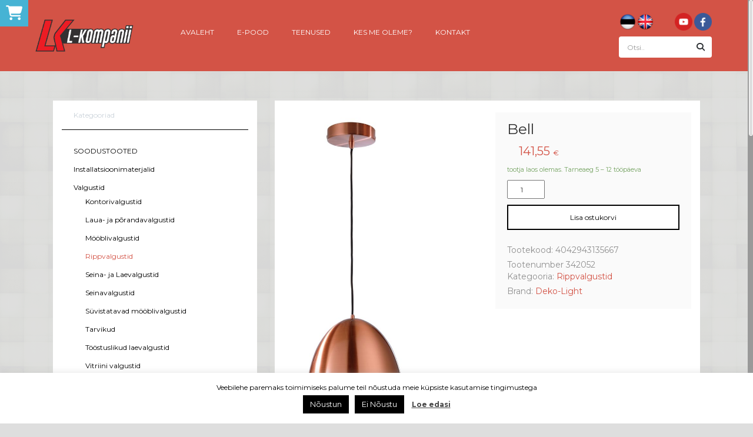

--- FILE ---
content_type: text/html; charset=UTF-8
request_url: https://www.l-kompanii.ee/et/pood/valgustid/rippvalgustid/bell/
body_size: 17774
content:
<!DOCTYPE html>
<script src="https://kit.fontawesome.com/84342b68f5.js" crossorigin="anonymous"></script>
<!DOCTYPE html><html lang="en" class="apt"><meta charset="UTF-8" /><meta http-equiv="X-UA-Compatible" content="IE=edge" /><meta name="viewport" content="width=device-width, initial-scale=1" /><meta name="author" content="" /><meta name="description" content="Eesti kapitalil põhinev elektrimaterjalide jae- ja hulgimüügiga tegelev ettevõte" /><link rel="icon" href="image/favicon.ico" /><head><title>Bell | </title><script type="text/javascript">(function(html){html.className = html.className.replace(/\bno-js\b/,'js')})(document.documentElement);</script><meta name='robots' content='max-image-preview:large' />
<link rel="alternate" href="https://www.l-kompanii.ee/et/pood/valgustid/rippvalgustid/bell/" hreflang="et" />
<link rel="alternate" href="https://www.l-kompanii.ee/en/pood/indoor-lighting/pendant-lamps/bell-4/" hreflang="en" />
<link rel='dns-prefetch' href='//www.google.com' />
<link rel='dns-prefetch' href='//maps.googleapis.com' />
<link rel="alternate" type="application/rss+xml" title="L-Kompanii OÜ &raquo; Bell Kommentaaride RSS" href="https://www.l-kompanii.ee/et/pood/valgustid/rippvalgustid/bell/feed/" />
<script type="text/javascript">
window._wpemojiSettings = {"baseUrl":"https:\/\/s.w.org\/images\/core\/emoji\/14.0.0\/72x72\/","ext":".png","svgUrl":"https:\/\/s.w.org\/images\/core\/emoji\/14.0.0\/svg\/","svgExt":".svg","source":{"concatemoji":"https:\/\/www.l-kompanii.ee\/wp-includes\/js\/wp-emoji-release.min.js?ver=6.2"}};
/*! This file is auto-generated */
!function(e,a,t){var n,r,o,i=a.createElement("canvas"),p=i.getContext&&i.getContext("2d");function s(e,t){p.clearRect(0,0,i.width,i.height),p.fillText(e,0,0);e=i.toDataURL();return p.clearRect(0,0,i.width,i.height),p.fillText(t,0,0),e===i.toDataURL()}function c(e){var t=a.createElement("script");t.src=e,t.defer=t.type="text/javascript",a.getElementsByTagName("head")[0].appendChild(t)}for(o=Array("flag","emoji"),t.supports={everything:!0,everythingExceptFlag:!0},r=0;r<o.length;r++)t.supports[o[r]]=function(e){if(p&&p.fillText)switch(p.textBaseline="top",p.font="600 32px Arial",e){case"flag":return s("\ud83c\udff3\ufe0f\u200d\u26a7\ufe0f","\ud83c\udff3\ufe0f\u200b\u26a7\ufe0f")?!1:!s("\ud83c\uddfa\ud83c\uddf3","\ud83c\uddfa\u200b\ud83c\uddf3")&&!s("\ud83c\udff4\udb40\udc67\udb40\udc62\udb40\udc65\udb40\udc6e\udb40\udc67\udb40\udc7f","\ud83c\udff4\u200b\udb40\udc67\u200b\udb40\udc62\u200b\udb40\udc65\u200b\udb40\udc6e\u200b\udb40\udc67\u200b\udb40\udc7f");case"emoji":return!s("\ud83e\udef1\ud83c\udffb\u200d\ud83e\udef2\ud83c\udfff","\ud83e\udef1\ud83c\udffb\u200b\ud83e\udef2\ud83c\udfff")}return!1}(o[r]),t.supports.everything=t.supports.everything&&t.supports[o[r]],"flag"!==o[r]&&(t.supports.everythingExceptFlag=t.supports.everythingExceptFlag&&t.supports[o[r]]);t.supports.everythingExceptFlag=t.supports.everythingExceptFlag&&!t.supports.flag,t.DOMReady=!1,t.readyCallback=function(){t.DOMReady=!0},t.supports.everything||(n=function(){t.readyCallback()},a.addEventListener?(a.addEventListener("DOMContentLoaded",n,!1),e.addEventListener("load",n,!1)):(e.attachEvent("onload",n),a.attachEvent("onreadystatechange",function(){"complete"===a.readyState&&t.readyCallback()})),(e=t.source||{}).concatemoji?c(e.concatemoji):e.wpemoji&&e.twemoji&&(c(e.twemoji),c(e.wpemoji)))}(window,document,window._wpemojiSettings);
</script>
<style type="text/css">
img.wp-smiley,
img.emoji {
	display: inline !important;
	border: none !important;
	box-shadow: none !important;
	height: 1em !important;
	width: 1em !important;
	margin: 0 0.07em !important;
	vertical-align: -0.1em !important;
	background: none !important;
	padding: 0 !important;
}
</style>
	<link rel='stylesheet' id='wp-block-library-css' href='https://www.l-kompanii.ee/wp-includes/css/dist/block-library/style.min.css?ver=6.2' type='text/css' media='all' />
<link rel='stylesheet' id='wc-blocks-vendors-style-css' href='https://www.l-kompanii.ee/wp-content/plugins/woocommerce/packages/woocommerce-blocks/build/wc-blocks-vendors-style.css?ver=9.6.6' type='text/css' media='all' />
<link rel='stylesheet' id='wc-blocks-style-css' href='https://www.l-kompanii.ee/wp-content/plugins/woocommerce/packages/woocommerce-blocks/build/wc-blocks-style.css?ver=9.6.6' type='text/css' media='all' />
<link rel='stylesheet' id='classic-theme-styles-css' href='https://www.l-kompanii.ee/wp-includes/css/classic-themes.min.css?ver=6.2' type='text/css' media='all' />
<style id='global-styles-inline-css' type='text/css'>
body{--wp--preset--color--black: #000000;--wp--preset--color--cyan-bluish-gray: #abb8c3;--wp--preset--color--white: #ffffff;--wp--preset--color--pale-pink: #f78da7;--wp--preset--color--vivid-red: #cf2e2e;--wp--preset--color--luminous-vivid-orange: #ff6900;--wp--preset--color--luminous-vivid-amber: #fcb900;--wp--preset--color--light-green-cyan: #7bdcb5;--wp--preset--color--vivid-green-cyan: #00d084;--wp--preset--color--pale-cyan-blue: #8ed1fc;--wp--preset--color--vivid-cyan-blue: #0693e3;--wp--preset--color--vivid-purple: #9b51e0;--wp--preset--gradient--vivid-cyan-blue-to-vivid-purple: linear-gradient(135deg,rgba(6,147,227,1) 0%,rgb(155,81,224) 100%);--wp--preset--gradient--light-green-cyan-to-vivid-green-cyan: linear-gradient(135deg,rgb(122,220,180) 0%,rgb(0,208,130) 100%);--wp--preset--gradient--luminous-vivid-amber-to-luminous-vivid-orange: linear-gradient(135deg,rgba(252,185,0,1) 0%,rgba(255,105,0,1) 100%);--wp--preset--gradient--luminous-vivid-orange-to-vivid-red: linear-gradient(135deg,rgba(255,105,0,1) 0%,rgb(207,46,46) 100%);--wp--preset--gradient--very-light-gray-to-cyan-bluish-gray: linear-gradient(135deg,rgb(238,238,238) 0%,rgb(169,184,195) 100%);--wp--preset--gradient--cool-to-warm-spectrum: linear-gradient(135deg,rgb(74,234,220) 0%,rgb(151,120,209) 20%,rgb(207,42,186) 40%,rgb(238,44,130) 60%,rgb(251,105,98) 80%,rgb(254,248,76) 100%);--wp--preset--gradient--blush-light-purple: linear-gradient(135deg,rgb(255,206,236) 0%,rgb(152,150,240) 100%);--wp--preset--gradient--blush-bordeaux: linear-gradient(135deg,rgb(254,205,165) 0%,rgb(254,45,45) 50%,rgb(107,0,62) 100%);--wp--preset--gradient--luminous-dusk: linear-gradient(135deg,rgb(255,203,112) 0%,rgb(199,81,192) 50%,rgb(65,88,208) 100%);--wp--preset--gradient--pale-ocean: linear-gradient(135deg,rgb(255,245,203) 0%,rgb(182,227,212) 50%,rgb(51,167,181) 100%);--wp--preset--gradient--electric-grass: linear-gradient(135deg,rgb(202,248,128) 0%,rgb(113,206,126) 100%);--wp--preset--gradient--midnight: linear-gradient(135deg,rgb(2,3,129) 0%,rgb(40,116,252) 100%);--wp--preset--duotone--dark-grayscale: url('#wp-duotone-dark-grayscale');--wp--preset--duotone--grayscale: url('#wp-duotone-grayscale');--wp--preset--duotone--purple-yellow: url('#wp-duotone-purple-yellow');--wp--preset--duotone--blue-red: url('#wp-duotone-blue-red');--wp--preset--duotone--midnight: url('#wp-duotone-midnight');--wp--preset--duotone--magenta-yellow: url('#wp-duotone-magenta-yellow');--wp--preset--duotone--purple-green: url('#wp-duotone-purple-green');--wp--preset--duotone--blue-orange: url('#wp-duotone-blue-orange');--wp--preset--font-size--small: 13px;--wp--preset--font-size--medium: 20px;--wp--preset--font-size--large: 36px;--wp--preset--font-size--x-large: 42px;--wp--preset--spacing--20: 0.44rem;--wp--preset--spacing--30: 0.67rem;--wp--preset--spacing--40: 1rem;--wp--preset--spacing--50: 1.5rem;--wp--preset--spacing--60: 2.25rem;--wp--preset--spacing--70: 3.38rem;--wp--preset--spacing--80: 5.06rem;--wp--preset--shadow--natural: 6px 6px 9px rgba(0, 0, 0, 0.2);--wp--preset--shadow--deep: 12px 12px 50px rgba(0, 0, 0, 0.4);--wp--preset--shadow--sharp: 6px 6px 0px rgba(0, 0, 0, 0.2);--wp--preset--shadow--outlined: 6px 6px 0px -3px rgba(255, 255, 255, 1), 6px 6px rgba(0, 0, 0, 1);--wp--preset--shadow--crisp: 6px 6px 0px rgba(0, 0, 0, 1);}:where(.is-layout-flex){gap: 0.5em;}body .is-layout-flow > .alignleft{float: left;margin-inline-start: 0;margin-inline-end: 2em;}body .is-layout-flow > .alignright{float: right;margin-inline-start: 2em;margin-inline-end: 0;}body .is-layout-flow > .aligncenter{margin-left: auto !important;margin-right: auto !important;}body .is-layout-constrained > .alignleft{float: left;margin-inline-start: 0;margin-inline-end: 2em;}body .is-layout-constrained > .alignright{float: right;margin-inline-start: 2em;margin-inline-end: 0;}body .is-layout-constrained > .aligncenter{margin-left: auto !important;margin-right: auto !important;}body .is-layout-constrained > :where(:not(.alignleft):not(.alignright):not(.alignfull)){max-width: var(--wp--style--global--content-size);margin-left: auto !important;margin-right: auto !important;}body .is-layout-constrained > .alignwide{max-width: var(--wp--style--global--wide-size);}body .is-layout-flex{display: flex;}body .is-layout-flex{flex-wrap: wrap;align-items: center;}body .is-layout-flex > *{margin: 0;}:where(.wp-block-columns.is-layout-flex){gap: 2em;}.has-black-color{color: var(--wp--preset--color--black) !important;}.has-cyan-bluish-gray-color{color: var(--wp--preset--color--cyan-bluish-gray) !important;}.has-white-color{color: var(--wp--preset--color--white) !important;}.has-pale-pink-color{color: var(--wp--preset--color--pale-pink) !important;}.has-vivid-red-color{color: var(--wp--preset--color--vivid-red) !important;}.has-luminous-vivid-orange-color{color: var(--wp--preset--color--luminous-vivid-orange) !important;}.has-luminous-vivid-amber-color{color: var(--wp--preset--color--luminous-vivid-amber) !important;}.has-light-green-cyan-color{color: var(--wp--preset--color--light-green-cyan) !important;}.has-vivid-green-cyan-color{color: var(--wp--preset--color--vivid-green-cyan) !important;}.has-pale-cyan-blue-color{color: var(--wp--preset--color--pale-cyan-blue) !important;}.has-vivid-cyan-blue-color{color: var(--wp--preset--color--vivid-cyan-blue) !important;}.has-vivid-purple-color{color: var(--wp--preset--color--vivid-purple) !important;}.has-black-background-color{background-color: var(--wp--preset--color--black) !important;}.has-cyan-bluish-gray-background-color{background-color: var(--wp--preset--color--cyan-bluish-gray) !important;}.has-white-background-color{background-color: var(--wp--preset--color--white) !important;}.has-pale-pink-background-color{background-color: var(--wp--preset--color--pale-pink) !important;}.has-vivid-red-background-color{background-color: var(--wp--preset--color--vivid-red) !important;}.has-luminous-vivid-orange-background-color{background-color: var(--wp--preset--color--luminous-vivid-orange) !important;}.has-luminous-vivid-amber-background-color{background-color: var(--wp--preset--color--luminous-vivid-amber) !important;}.has-light-green-cyan-background-color{background-color: var(--wp--preset--color--light-green-cyan) !important;}.has-vivid-green-cyan-background-color{background-color: var(--wp--preset--color--vivid-green-cyan) !important;}.has-pale-cyan-blue-background-color{background-color: var(--wp--preset--color--pale-cyan-blue) !important;}.has-vivid-cyan-blue-background-color{background-color: var(--wp--preset--color--vivid-cyan-blue) !important;}.has-vivid-purple-background-color{background-color: var(--wp--preset--color--vivid-purple) !important;}.has-black-border-color{border-color: var(--wp--preset--color--black) !important;}.has-cyan-bluish-gray-border-color{border-color: var(--wp--preset--color--cyan-bluish-gray) !important;}.has-white-border-color{border-color: var(--wp--preset--color--white) !important;}.has-pale-pink-border-color{border-color: var(--wp--preset--color--pale-pink) !important;}.has-vivid-red-border-color{border-color: var(--wp--preset--color--vivid-red) !important;}.has-luminous-vivid-orange-border-color{border-color: var(--wp--preset--color--luminous-vivid-orange) !important;}.has-luminous-vivid-amber-border-color{border-color: var(--wp--preset--color--luminous-vivid-amber) !important;}.has-light-green-cyan-border-color{border-color: var(--wp--preset--color--light-green-cyan) !important;}.has-vivid-green-cyan-border-color{border-color: var(--wp--preset--color--vivid-green-cyan) !important;}.has-pale-cyan-blue-border-color{border-color: var(--wp--preset--color--pale-cyan-blue) !important;}.has-vivid-cyan-blue-border-color{border-color: var(--wp--preset--color--vivid-cyan-blue) !important;}.has-vivid-purple-border-color{border-color: var(--wp--preset--color--vivid-purple) !important;}.has-vivid-cyan-blue-to-vivid-purple-gradient-background{background: var(--wp--preset--gradient--vivid-cyan-blue-to-vivid-purple) !important;}.has-light-green-cyan-to-vivid-green-cyan-gradient-background{background: var(--wp--preset--gradient--light-green-cyan-to-vivid-green-cyan) !important;}.has-luminous-vivid-amber-to-luminous-vivid-orange-gradient-background{background: var(--wp--preset--gradient--luminous-vivid-amber-to-luminous-vivid-orange) !important;}.has-luminous-vivid-orange-to-vivid-red-gradient-background{background: var(--wp--preset--gradient--luminous-vivid-orange-to-vivid-red) !important;}.has-very-light-gray-to-cyan-bluish-gray-gradient-background{background: var(--wp--preset--gradient--very-light-gray-to-cyan-bluish-gray) !important;}.has-cool-to-warm-spectrum-gradient-background{background: var(--wp--preset--gradient--cool-to-warm-spectrum) !important;}.has-blush-light-purple-gradient-background{background: var(--wp--preset--gradient--blush-light-purple) !important;}.has-blush-bordeaux-gradient-background{background: var(--wp--preset--gradient--blush-bordeaux) !important;}.has-luminous-dusk-gradient-background{background: var(--wp--preset--gradient--luminous-dusk) !important;}.has-pale-ocean-gradient-background{background: var(--wp--preset--gradient--pale-ocean) !important;}.has-electric-grass-gradient-background{background: var(--wp--preset--gradient--electric-grass) !important;}.has-midnight-gradient-background{background: var(--wp--preset--gradient--midnight) !important;}.has-small-font-size{font-size: var(--wp--preset--font-size--small) !important;}.has-medium-font-size{font-size: var(--wp--preset--font-size--medium) !important;}.has-large-font-size{font-size: var(--wp--preset--font-size--large) !important;}.has-x-large-font-size{font-size: var(--wp--preset--font-size--x-large) !important;}
.wp-block-navigation a:where(:not(.wp-element-button)){color: inherit;}
:where(.wp-block-columns.is-layout-flex){gap: 2em;}
.wp-block-pullquote{font-size: 1.5em;line-height: 1.6;}
</style>
<link rel='stylesheet' id='post-type-Team-css' href='https://www.l-kompanii.ee/wp-content/plugins/addisional_post_types/assets/css/post/Team.css?ver=1675093221' type='text/css' media='all' />
<link rel='stylesheet' id='contact-form-7-css' href='https://www.l-kompanii.ee/wp-content/plugins/contact-form-7/includes/css/styles.css?ver=5.7.5.1' type='text/css' media='all' />
<link rel='stylesheet' id='cookie-law-info-css' href='https://www.l-kompanii.ee/wp-content/plugins/cookie-law-info/legacy/public/css/cookie-law-info-public.css?ver=3.0.8' type='text/css' media='all' />
<link rel='stylesheet' id='cookie-law-info-gdpr-css' href='https://www.l-kompanii.ee/wp-content/plugins/cookie-law-info/legacy/public/css/cookie-law-info-gdpr.css?ver=3.0.8' type='text/css' media='all' />
<link rel='stylesheet' id='rs-plugin-settings-css' href='https://www.l-kompanii.ee/wp-content/plugins/revslider/public/assets/css/rs6.css?ver=6.2.12' type='text/css' media='all' />
<style id='rs-plugin-settings-inline-css' type='text/css'>
.tp-caption a{color:#ff7302;text-shadow:none;-webkit-transition:all 0.2s ease-out;-moz-transition:all 0.2s ease-out;-o-transition:all 0.2s ease-out;-ms-transition:all 0.2s ease-out}.tp-caption a:hover{color:#ffa902}
</style>
<link rel='stylesheet' id='photoswipe-css' href='https://www.l-kompanii.ee/wp-content/plugins/woocommerce/assets/css/photoswipe/photoswipe.min.css?ver=7.5.1' type='text/css' media='all' />
<link rel='stylesheet' id='photoswipe-default-skin-css' href='https://www.l-kompanii.ee/wp-content/plugins/woocommerce/assets/css/photoswipe/default-skin/default-skin.min.css?ver=7.5.1' type='text/css' media='all' />
<link rel='stylesheet' id='woocommerce-layout-css' href='https://www.l-kompanii.ee/wp-content/plugins/woocommerce/assets/css/woocommerce-layout.css?ver=7.5.1' type='text/css' media='all' />
<link rel='stylesheet' id='woocommerce-smallscreen-css' href='https://www.l-kompanii.ee/wp-content/plugins/woocommerce/assets/css/woocommerce-smallscreen.css?ver=7.5.1' type='text/css' media='only screen and (max-width: 768px)' />
<link rel='stylesheet' id='woocommerce-general-css' href='https://www.l-kompanii.ee/wp-content/plugins/woocommerce/assets/css/woocommerce.css?ver=7.5.1' type='text/css' media='all' />
<style id='woocommerce-inline-inline-css' type='text/css'>
.woocommerce form .form-row .required { visibility: visible; }
</style>
<link rel='stylesheet' id='google-maps-builder-plugin-styles-css' href='https://www.l-kompanii.ee/wp-content/plugins/google-maps-builder/vendor/wordimpress/maps-builder-core/assets/css/google-maps-builder.min.css?ver=2.1.1' type='text/css' media='all' />
<link rel='stylesheet' id='google-maps-builder-map-icons-css' href='https://www.l-kompanii.ee/wp-content/plugins/google-maps-builder/vendor/wordimpress/maps-builder-core/includes/libraries/map-icons/css/map-icons.css?ver=2.1.1' type='text/css' media='all' />
<link rel='stylesheet' id='style-css' href='https://www.l-kompanii.ee/wp-content/themes/lkompanii/style.css?ver=1478046463' type='text/css' media='' />
<link rel='stylesheet' id='assets-css-fonts-css' href='https://www.l-kompanii.ee/wp-content/themes/lkompanii/assets/css/fonts.css?ver=1481748548' type='text/css' media='' />
<link rel='stylesheet' id='assets-css-header-css' href='https://www.l-kompanii.ee/wp-content/themes/lkompanii/assets/css/header.css?ver=1475180284' type='text/css' media='' />
<link rel='stylesheet' id='assets-css-footer-css' href='https://www.l-kompanii.ee/wp-content/themes/lkompanii/assets/css/footer.css?ver=1475180284' type='text/css' media='' />
<link rel='stylesheet' id='NewsCarouselWidget-css-css' href='https://www.l-kompanii.ee/wp-content/plugins/addisional_post_types/assets/css/widgets/NewsCarouselWidget.css?ver=1675093221' type='text/css' media='all' />
<link rel='stylesheet' id='owlcarousel-css' href='https://www.l-kompanii.ee/wp-content/plugins/addisional_post_types/vendor/bower/OwlCarousel/owl-carousel/owl.carousel.css?ver=1675093232' type='text/css' media='all' />
<link rel='stylesheet' id='owl-transitions-css' href='https://www.l-kompanii.ee/wp-content/plugins/addisional_post_types/vendor/bower/OwlCarousel/owl-carousel/owl.transitions.css?ver=1675093232' type='text/css' media='all' />
<link rel='stylesheet' id='owl-theme-css' href='https://www.l-kompanii.ee/wp-content/plugins/addisional_post_types/vendor/bower/OwlCarousel/owl-carousel/owl.theme.css?ver=1675093232' type='text/css' media='all' />
<link rel='stylesheet' id='WooProductsCarouselWidget-css-css' href='https://www.l-kompanii.ee/wp-content/plugins/addisional_post_types/assets/css/widgets/WooProductsCarouselWidget.css?ver=1675093221' type='text/css' media='all' />
<link rel='stylesheet' id='ProductBrandsCarouselWidget-css-css' href='https://www.l-kompanii.ee/wp-content/plugins/addisional_post_types/assets/css/widgets/ProductBrandsCarouselWidget.css?ver=1675093221' type='text/css' media='all' />
<link rel='stylesheet' id='bootstrap-css' href='https://www.l-kompanii.ee/wp-content/plugins/addisional_post_types/vendor/bower/bootstrap/dist/css/bootstrap.css?ver=3.3.5' type='text/css' media='all' />
<link rel='stylesheet' id='bootstrap-select-css' href='https://www.l-kompanii.ee/wp-content/plugins/addisional_post_types/vendor/bower/bootstrap-select/dist/css/bootstrap-select.css?ver=1.7.3' type='text/css' media='all' />
<link rel='stylesheet' id='dropzone-css' href='https://www.l-kompanii.ee/wp-content/plugins/addisional_post_types/vendor/bower/enyo/dropzone/dist/dropzone.css?ver=4.0.1' type='text/css' media='all' />
<link rel='stylesheet' id='css-social-buttons-css' href='https://www.l-kompanii.ee/wp-content/plugins/addisional_post_types/vendor/bower/css-social-buttons/css/zocial.css?ver=1.1.1' type='text/css' media='all' />
<link rel='stylesheet' id='dropzone-add-css' href='https://www.l-kompanii.ee/wp-content/plugins/addisional_post_types/assets/css/dropzone.css?ver=1675093221' type='text/css' media='all' />
<link rel='stylesheet' id='zocial-add-css' href='https://www.l-kompanii.ee/wp-content/plugins/addisional_post_types/assets/css/zocial.css?ver=1675093221' type='text/css' media='all' />
<link rel='stylesheet' id='apt-helpers-css' href='https://www.l-kompanii.ee/wp-content/plugins/addisional_post_types/assets/css/apt.css?ver=1675093221' type='text/css' media='all' />
<link rel='stylesheet' id='assets-css-shop-css' href='https://www.l-kompanii.ee/wp-content/themes/lkompanii/assets/css/shop.css?ver=1477950621' type='text/css' media='' />
<script type='text/javascript' src='https://www.l-kompanii.ee/wp-content/plugins/addisional_post_types/vendor/bower/jquery/dist/jquery.js?ver=2.1.4' id='jquery-js'></script>
<script type='text/javascript' src='https://www.l-kompanii.ee/wp-content/plugins/woocommerce-eabi-postoffice/js/jquery.cascadingdropdown.js?ver=6.2' id='jquery-cascadingdropdown-js'></script>
<script type='text/javascript' src='https://www.l-kompanii.ee/wp-content/plugins/woocommerce-eabi-postoffice/js/eabi.cascadingdropdown.js?ver=6.2' id='eabi-cascadingdropdown-js'></script>
<script type='text/javascript' id='cookie-law-info-js-extra'>
/* <![CDATA[ */
var Cli_Data = {"nn_cookie_ids":[],"cookielist":[],"non_necessary_cookies":[],"ccpaEnabled":"","ccpaRegionBased":"","ccpaBarEnabled":"","strictlyEnabled":["necessary","obligatoire"],"ccpaType":"gdpr","js_blocking":"","custom_integration":"","triggerDomRefresh":"","secure_cookies":""};
var cli_cookiebar_settings = {"animate_speed_hide":"500","animate_speed_show":"500","background":"#FFF","border":"#b1a6a6c2","border_on":"","button_1_button_colour":"#000","button_1_button_hover":"#000000","button_1_link_colour":"#fff","button_1_as_button":"1","button_1_new_win":"","button_2_button_colour":"#333","button_2_button_hover":"#292929","button_2_link_colour":"#444","button_2_as_button":"","button_2_hidebar":"","button_3_button_colour":"#000","button_3_button_hover":"#000000","button_3_link_colour":"#fff","button_3_as_button":"1","button_3_new_win":"","button_4_button_colour":"#000","button_4_button_hover":"#000000","button_4_link_colour":"#fff","button_4_as_button":"1","button_7_button_colour":"#61a229","button_7_button_hover":"#4e8221","button_7_link_colour":"#fff","button_7_as_button":"1","button_7_new_win":"","font_family":"inherit","header_fix":"","notify_animate_hide":"1","notify_animate_show":"","notify_div_id":"#cookie-law-info-bar","notify_position_horizontal":"right","notify_position_vertical":"bottom","scroll_close":"","scroll_close_reload":"","accept_close_reload":"","reject_close_reload":"","showagain_tab":"1","showagain_background":"#fff","showagain_border":"#000","showagain_div_id":"#cookie-law-info-again","showagain_x_position":"100px","text":"#000","show_once_yn":"","show_once":"10000","logging_on":"","as_popup":"","popup_overlay":"1","bar_heading_text":"","cookie_bar_as":"banner","popup_showagain_position":"bottom-right","widget_position":"left"};
var log_object = {"ajax_url":"https:\/\/www.l-kompanii.ee\/wp-admin\/admin-ajax.php"};
/* ]]> */
</script>
<script type='text/javascript' src='https://www.l-kompanii.ee/wp-content/plugins/cookie-law-info/legacy/public/js/cookie-law-info-public.js?ver=3.0.8' id='cookie-law-info-js'></script>
<script type='text/javascript' src='https://www.l-kompanii.ee/wp-content/plugins/revslider/public/assets/js/rbtools.min.js?ver=6.0.7' id='tp-tools-js'></script>
<script type='text/javascript' src='https://www.l-kompanii.ee/wp-content/plugins/revslider/public/assets/js/rs6.min.js?ver=6.2.12' id='revmin-js'></script>
<script type='text/javascript' src='https://www.l-kompanii.ee/wp-content/plugins/addisional_post_types/vendor/bower/bootstrap/dist/js/bootstrap.js?ver=3.3.5' id='bootstrap-js'></script>
<script type='text/javascript' src='https://www.l-kompanii.ee/wp-content/themes/lkompanii/assets/js/site.js?ver=1681146229' id='assets-js-site-js'></script>
<script type='text/javascript' src='https://www.l-kompanii.ee/wp-content/plugins/addisional_post_types/vendor/bower/jquery.nicescroll/dist/jquery.nicescroll.js?ver=1675093233' id='pace-js'></script>
<script type='text/javascript' src='https://www.l-kompanii.ee/wp-content/plugins/addisional_post_types/vendor/bower/OwlCarousel/owl-carousel/owl.carousel.js?ver=1675093232' id='owlcarousel-js'></script>
<script type='text/javascript' src='https://www.l-kompanii.ee/wp-content/plugins/addisional_post_types/assets/js/widgets/WooProductsCarouselWidget.js?ver=1675093221' id='WooProductsCarouselWidget-js-js'></script>
<script type='text/javascript' src='https://www.l-kompanii.ee/wp-content/plugins/addisional_post_types/assets/js/apt.js?ver=1.0' id='apt-core-js'></script>
<script type='text/javascript' src='https://www.l-kompanii.ee/wp-content/plugins/addisional_post_types/vendor/bower/enyo/dropzone/dist/dropzone.js?ver=4.0.1' id='dropzone-js'></script>
<script type='text/javascript' src='https://www.l-kompanii.ee/wp-content/plugins/addisional_post_types/vendor/bower/jquery-html5data/jquery.html5data.js?ver=1.0' id='jquery-html5data-js'></script>
<script type='text/javascript' src='https://www.l-kompanii.ee/wp-content/plugins/addisional_post_types/vendor/bower/bootstrap-select/dist/js/bootstrap-select.js?ver=1.7.3' id='bootstrap-select-js'></script>
<script type='text/javascript' src='https://www.l-kompanii.ee/wp-content/plugins/addisional_post_types/vendor/bower/blockUI/jquery.blockUI.js?ver=2.7.0' id='jquery-blockUI-js'></script>
<script type='text/javascript' src='https://www.l-kompanii.ee/wp-content/themes/lkompanii/assets/js/shop.js?ver=1475180284' id='assets-js-shop-js'></script>
<script type='text/javascript' src='https://maps.googleapis.com/maps/api/js?v=3.exp&#038;libraries=places&#038;ver=6.2' id='google-maps-builder-gmaps-js'></script>
<link rel="https://api.w.org/" href="https://www.l-kompanii.ee/wp-json/" /><link rel="alternate" type="application/json" href="https://www.l-kompanii.ee/wp-json/wp/v2/product/4335" /><link rel="EditURI" type="application/rsd+xml" title="RSD" href="https://www.l-kompanii.ee/xmlrpc.php?rsd" />
<link rel="wlwmanifest" type="application/wlwmanifest+xml" href="https://www.l-kompanii.ee/wp-includes/wlwmanifest.xml" />
<meta name="generator" content="WordPress 6.2" />
<meta name="generator" content="WooCommerce 7.5.1" />
<link rel="canonical" href="https://www.l-kompanii.ee/et/pood/valgustid/rippvalgustid/bell/" />
<link rel='shortlink' href='https://www.l-kompanii.ee/?p=4335' />
<link rel="alternate" type="application/json+oembed" href="https://www.l-kompanii.ee/wp-json/oembed/1.0/embed?url=https%3A%2F%2Fwww.l-kompanii.ee%2Fet%2Fpood%2Fvalgustid%2Frippvalgustid%2Fbell%2F" />
<link rel="alternate" type="text/xml+oembed" href="https://www.l-kompanii.ee/wp-json/oembed/1.0/embed?url=https%3A%2F%2Fwww.l-kompanii.ee%2Fet%2Fpood%2Fvalgustid%2Frippvalgustid%2Fbell%2F&#038;format=xml" />
	<noscript><style>.woocommerce-product-gallery{ opacity: 1 !important; }</style></noscript>
	<meta name="generator" content="Powered by Slider Revolution 6.2.12 - responsive, Mobile-Friendly Slider Plugin for WordPress with comfortable drag and drop interface." />
<link rel="icon" href="https://www.l-kompanii.ee/wp-content/uploads/2016/09/cropped-cropped-favicon-32x32.png" sizes="32x32" />
<link rel="icon" href="https://www.l-kompanii.ee/wp-content/uploads/2016/09/cropped-cropped-favicon-192x192.png" sizes="192x192" />
<link rel="apple-touch-icon" href="https://www.l-kompanii.ee/wp-content/uploads/2016/09/cropped-cropped-favicon-180x180.png" />
<meta name="msapplication-TileImage" content="https://www.l-kompanii.ee/wp-content/uploads/2016/09/cropped-cropped-favicon-270x270.png" />
<script type="text/javascript">function setREVStartSize(e){
			//window.requestAnimationFrame(function() {				 
				window.RSIW = window.RSIW===undefined ? window.innerWidth : window.RSIW;	
				window.RSIH = window.RSIH===undefined ? window.innerHeight : window.RSIH;	
				try {								
					var pw = document.getElementById(e.c).parentNode.offsetWidth,
						newh;
					pw = pw===0 || isNaN(pw) ? window.RSIW : pw;
					e.tabw = e.tabw===undefined ? 0 : parseInt(e.tabw);
					e.thumbw = e.thumbw===undefined ? 0 : parseInt(e.thumbw);
					e.tabh = e.tabh===undefined ? 0 : parseInt(e.tabh);
					e.thumbh = e.thumbh===undefined ? 0 : parseInt(e.thumbh);
					e.tabhide = e.tabhide===undefined ? 0 : parseInt(e.tabhide);
					e.thumbhide = e.thumbhide===undefined ? 0 : parseInt(e.thumbhide);
					e.mh = e.mh===undefined || e.mh=="" || e.mh==="auto" ? 0 : parseInt(e.mh,0);		
					if(e.layout==="fullscreen" || e.l==="fullscreen") 						
						newh = Math.max(e.mh,window.RSIH);					
					else{					
						e.gw = Array.isArray(e.gw) ? e.gw : [e.gw];
						for (var i in e.rl) if (e.gw[i]===undefined || e.gw[i]===0) e.gw[i] = e.gw[i-1];					
						e.gh = e.el===undefined || e.el==="" || (Array.isArray(e.el) && e.el.length==0)? e.gh : e.el;
						e.gh = Array.isArray(e.gh) ? e.gh : [e.gh];
						for (var i in e.rl) if (e.gh[i]===undefined || e.gh[i]===0) e.gh[i] = e.gh[i-1];
											
						var nl = new Array(e.rl.length),
							ix = 0,						
							sl;					
						e.tabw = e.tabhide>=pw ? 0 : e.tabw;
						e.thumbw = e.thumbhide>=pw ? 0 : e.thumbw;
						e.tabh = e.tabhide>=pw ? 0 : e.tabh;
						e.thumbh = e.thumbhide>=pw ? 0 : e.thumbh;					
						for (var i in e.rl) nl[i] = e.rl[i]<window.RSIW ? 0 : e.rl[i];
						sl = nl[0];									
						for (var i in nl) if (sl>nl[i] && nl[i]>0) { sl = nl[i]; ix=i;}															
						var m = pw>(e.gw[ix]+e.tabw+e.thumbw) ? 1 : (pw-(e.tabw+e.thumbw)) / (e.gw[ix]);					
						newh =  (e.gh[ix] * m) + (e.tabh + e.thumbh);
					}				
					if(window.rs_init_css===undefined) window.rs_init_css = document.head.appendChild(document.createElement("style"));					
					document.getElementById(e.c).height = newh+"px";
					window.rs_init_css.innerHTML += "#"+e.c+"_wrapper { height: "+newh+"px }";				
				} catch(e){
					console.log("Failure at Presize of Slider:" + e)
				}					   
			//});
		  };</script>
</head><body data-rsssl=1 class="product-template-default single single-product postid-4335 apt-body theme-lkompanii woocommerce woocommerce-page woocommerce-no-js"><header id="lk-header">
    <div class="lk-header-wrapper">
        <div class="container-fluid top-menu-container">
            <div class="row">
                <div class="logo-section col-lg-2 col-md-2 col-sm-12 col-xs-12">
                    <div class="logo-image">
                                                <a href="https://www.l-kompanii.ee/" data-title="L-Kompanii OÜ"><img src="https://www.l-kompanii.ee/wp-content/uploads/2016/09/Final-Logo-kodulehele.png" /></a>                                            </div>
                </div>
                <div class="lk-menu-section col-lg-8 col-md-8 col-sm-12 col-xs-12">
                    <nav class="navbar navbar-default header-navigation-menu pull-left"><div class="container-fluid"><div class="navbar-header"><div class="navbar-toggle first-part"><!--BEGIN:social/icon-list.php-->
                        <span class="nav-social-wrapper">
                <a href="https://www.youtube.com/c/LKompaniiO%C3%9CTartu" target="_blank">
                    <img src="https://www.l-kompanii.ee/wp-content/themes/lkompanii/assets/images/precision-round/png/35px/youtube.png">
                </a>
            </span>
                                <span class="nav-social-wrapper">
                <a href="https://www.facebook.com/Lkompanii" target="_blank">
                    <img src="https://www.l-kompanii.ee/wp-content/themes/lkompanii/assets/images/precision-round/png/35px/facebook.png">
                </a>
            </span>
                                                                        
<!--END:social/icon-list.php-->
</div><button type="button" class="navbar-toggle collapsed" data-toggle="collapse" data-target="#lk-top-menu-navbar" aria-expanded="false" aria-controls="navbar"><span class="sr-only">Toggle navigation</span><span class="icon-bar"></span><span class="icon-bar"></span><span class="icon-bar"></span></button><div class="navbar-toggle last-part"><ul class="nav-languages">	<li class="lang-item lang-item-6 lang-item-et current-lang lang-item-first"><a  lang="et" hreflang="et" href="https://www.l-kompanii.ee/et/pood/valgustid/rippvalgustid/bell/"><img src="/wp-content/polylang/et.png" alt="Eesti" /></a></li>
	<li class="lang-item lang-item-9 lang-item-en"><a  lang="en-US" hreflang="en-US" href="https://www.l-kompanii.ee/en/pood/indoor-lighting/pendant-lamps/bell-4/"><img src="/wp-content/polylang/en_US.png" alt="English" /></a></li>
</ul></div></div><div id="lk-top-menu-navbar" class="navbar-collapse collapse"><ul class="nav navbar-nav"><li><a class="" href="https://www.l-kompanii.ee/et/">Avaleht</a></li><li><a class="" href="https://www.l-kompanii.ee/et/pood/">E-pood</a></li><li><a class="" href="https://www.l-kompanii.ee/et/teenused/">Teenused</a></li><li><a class="" href="https://www.l-kompanii.ee/et/kes-me-oleme/">Kes me oleme?</a></li><li><a class="" href="https://www.l-kompanii.ee/et/kontakt-2/">Kontakt</a></li></ul></div></div></nav>                </div>
                <div class="lk-search-section col-lg-2 col-md-2 col-sm-12 col-xs-12">
                    <div class="row b-m-10">
                        <div class="lk-language col-lg-6 col-md-6 col-sm-6 col-xs-6">
                            <ul class="nav-languages">	<li class="lang-item lang-item-6 lang-item-et current-lang lang-item-first"><a  lang="et" hreflang="et" href="https://www.l-kompanii.ee/et/pood/valgustid/rippvalgustid/bell/"><img src="/wp-content/polylang/et.png" alt="Eesti" /></a></li>
	<li class="lang-item lang-item-9 lang-item-en"><a  lang="en-US" hreflang="en-US" href="https://www.l-kompanii.ee/en/pood/indoor-lighting/pendant-lamps/bell-4/"><img src="/wp-content/polylang/en_US.png" alt="English" /></a></li>
</ul>                        </div>
                        <div class="lk-social-media col-lg-6 col-md-6 col-sm-6 col-xs-6">
                            <div class="pull-right">
                                <!--BEGIN:social/icon-list.php-->
                        <span class="lk-social-media-icon-wrapper">
                <a href="https://www.youtube.com/c/LKompaniiO%C3%9CTartu" target="_blank">
                    <img src="https://www.l-kompanii.ee/wp-content/themes/lkompanii/assets/images/precision-round/png/35px/youtube.png">
                </a>
            </span>
                                <span class="lk-social-media-icon-wrapper">
                <a href="https://www.facebook.com/Lkompanii" target="_blank">
                    <img src="https://www.l-kompanii.ee/wp-content/themes/lkompanii/assets/images/precision-round/png/35px/facebook.png">
                </a>
            </span>
                                                                        
<!--END:social/icon-list.php-->
                            </div>
                        </div>
                    </div>
                    <div class="lk-search">
                        <div class="lk-search-wrapper">
                            <!--BEGIN:search/form.php-->
<form role="search" method="get" class="searchform" action="https://www.l-kompanii.ee/et/">
    <div class="wpo-search input-group">
        <input name="s" id="s" autocomplete="off" maxlength="40" size="20" class="form-control input-large input-search" placeholder="Otsi.." />        <span class="input-group-addon input-large btn-search">
            <input type="submit" id="searchsubmit" class="fa" value="">
            <input type="hidden" name="post_type" value="product">
        </span>
    </div>
</form>
<!--END:search/form.php-->
                        </div>
                    </div>
                </div>
            </div>
        </div>
    </div>
    <div class="modal fade anim-left" id="lk-sidebar-menu-left" tabindex="-1" role="dialog"
        aria-labelledby="myModalLabel" aria-hidden="true">
        <div class="modal-dialog">
            <div class="modal-content">
                <div class="modal-body"></div>
            </div>
        </div>
    </div>
    <!--BEGIN:cart/cart-button.php-->
<a class="cart-contents" href="https://www.l-kompanii.ee/et/ostukorv/" data-title="View your shopping cart">
    <i class="fa fa-shopping-cart"></i>
    <span class="items">0</span>
    <span class="price"><span class="woocommerce-Price-amount amount"><bdi>0,00&nbsp;<span class="woocommerce-Price-currencySymbol">&euro;</span></bdi></span></span>
</a>
<!--END:cart/cart-button.php-->
</header><div class="shop-page"><div class="container transparent t-p-20 l-p-20 r-p-20 b-p-20">
    <div id="primary" class="content-area"><main id="main" class="site-main" role="main">    <div class="container-fluid">
        <div class="row t-m-30">
            <div class="col-sm-4">
                <div class="container-fluid bg-white">
                    <div class="row">
                        <div class="col-sm-12">
                            <div class="menu collapsable">
                                <div class="category-title">
                                    <a href="https://www.l-kompanii.ee/et/pood/valgustid/rippvalgustid/bell/">
                                        Kategooriad                                    </a>
                                    <span class="menu-collapser">
                                        <span class="glyphicon glyphicon-menu-hamburger"></span>
                                    </span>
                                </div>
                                <div class="elements collapsed">
                                    <ul class="product-categories"><li class="product-category"><a href="https://www.l-kompanii.ee/et/product-category/soodustooted/">SOODUSTOOTED</a></li><li class="product-category"><a href="https://www.l-kompanii.ee/et/product-category/installatsioonimaterjalid-et/">Installatsioonimaterjalid</a></li><li class="product-category"><a href="https://www.l-kompanii.ee/et/product-category/valgustid/">Valgustid</a><ul class="product-categories"><li class="product-category"><a href="https://www.l-kompanii.ee/et/product-category/valgustid/kontorivalgustid/">Kontorivalgustid</a></li><li class="product-category"><a href="https://www.l-kompanii.ee/et/product-category/valgustid/laua-ja-porandavalgustid/">Laua- ja põrandavalgustid</a></li><li class="product-category"><a href="https://www.l-kompanii.ee/et/product-category/valgustid/mooblivalgustid/">Mööblivalgustid</a></li><li class="product-category active"><a href="https://www.l-kompanii.ee/et/product-category/valgustid/rippvalgustid/">Rippvalgustid</a></li><li class="product-category"><a href="https://www.l-kompanii.ee/et/product-category/valgustid/seina-ja-laevalgustid/">Seina- ja Laevalgustid</a></li><li class="product-category"><a href="https://www.l-kompanii.ee/et/product-category/valgustid/seinavalgustid/">Seinavalgustid</a></li><li class="product-category"><a href="https://www.l-kompanii.ee/et/product-category/valgustid/suvistatavad-mooblivalgustid/">Süvistatavad mööblivalgustid</a></li><li class="product-category"><a href="https://www.l-kompanii.ee/et/product-category/valgustid/tarvikud/">Tarvikud</a></li><li class="product-category"><a href="https://www.l-kompanii.ee/et/product-category/valgustid/toostuslikud-laevalgustid/">Tööstuslikud laevalgustid</a></li><li class="product-category"><a href="https://www.l-kompanii.ee/et/product-category/valgustid/vitriini-valgustid/">Vitriini valgustid</a></li></ul></li><li class="product-category"><a href="https://www.l-kompanii.ee/et/product-category/valisvalgustid/">Välisvalgustid</a><ul class="product-categories"><li class="product-category"><a href="https://www.l-kompanii.ee/et/product-category/valisvalgustid/dekoratiivvalgustid/">Dekoratiivvalgustid</a></li><li class="product-category"><a href="https://www.l-kompanii.ee/et/product-category/valisvalgustid/maa-sisse-suvistatavad-valgustid/">Maa sisse süvistatavad valgustid</a></li><li class="product-category"><a href="https://www.l-kompanii.ee/et/product-category/valisvalgustid/pinnapealsed-valgustid-lagi-sein-porand/">Pinnapealsed valgustid (lagi, sein, põrand)</a></li><li class="product-category"><a href="https://www.l-kompanii.ee/et/product-category/valisvalgustid/suvistatavad-seinalambid-et/">Süvistatavad seinalambid</a></li></ul></li></ul>                                </div>
                            </div>
                            <div class="menu collapsable">
                                <div class="brand-title">
                                    <a href="https://www.l-kompanii.ee/et/pood/valgustid/rippvalgustid/bell/">
                                        Tootjad                                    </a>
                                    <span class="menu-collapser">
                                        <span class="glyphicon glyphicon-menu-hamburger"></span>
                                    </span>
                                </div>
                                <div class="elements collapsed">
                                    <ul class="product-brands"><li class="product-brands active"><a href="https://www.l-kompanii.ee/et/brands/deko-light/">Deko-Light</a></li><li class="product-brands"><a href="https://www.l-kompanii.ee/et/brands/kolarz/">Kolarz</a></li><li class="product-brands"><a href="https://www.l-kompanii.ee/et/brands/sensio-lighting/">Sensio Lighting</a></li></ul>                                </div>
                            </div>
                        </div>
                    </div>
                </div>

                <div class="container-fluid bg-white t-m-30">
                    <div class="row">
                        <div class="col-sm-12">
                            <!--BEGIN:search/product-search.php-->
<div class="search-product-module">
    <div class="title">
        <span>Otsi toodet</span>
    </div>
    <div class="body t-p-30 clearfix b-m-20">
        <form class="form-horizontal" role="search" method="get" action="https://www.l-kompanii.ee/et/pood/">
            <input type="hidden" name="post_type" value="product">
            <div class="form-group">
                <label class="col-md-3 control-label" for="search-product">Otsi</label>
                <div class="col-md-9">
                    <input type="text" name="s" id="search-product" autocomplete="off" value="" />
                </div>
            </div>
            <div class="form-group">
                <label class="col-md-3 control-label" for="search-product-submit"></label>
                <div class="col-md-8">
                    <button id="search-product-submit" class="btn btn-default">Otsi</button>
                </div>
            </div>
        </form>
    </div>
</div>
<!--END:search/product-search.php-->
                        </div>
                    </div>
                </div>
            </div>
            <div class="col-sm-8">
                                                        <div class="container-fluid bg-white t-p-20 product-container">
                        <div class="row">
                            <div class="col-sm-12">
                                                                    <div class="woocommerce-notices-wrapper"></div><div id="product-4335" class="product type-product post-4335 status-publish first instock product_cat-rippvalgustid has-post-thumbnail purchasable product-type-simple">

	<div class="woocommerce-product-gallery woocommerce-product-gallery--with-images woocommerce-product-gallery--columns-4 images" data-columns="4" style="opacity: 0; transition: opacity .25s ease-in-out;">
	<figure class="woocommerce-product-gallery__wrapper">
		<div data-thumb="https://www.l-kompanii.ee/wp-content/uploads/2016/10/342052-11-150x150.jpg" data-thumb-alt="" class="woocommerce-product-gallery__image"><a href="https://www.l-kompanii.ee/wp-content/uploads/2016/10/342052-11.jpg"><img width="250" height="557" src="https://www.l-kompanii.ee/wp-content/uploads/2016/10/342052-11.jpg" class="wp-post-image" alt="" decoding="async" loading="lazy" title="" data-caption="" data-src="https://www.l-kompanii.ee/wp-content/uploads/2016/10/342052-11.jpg" data-large_image="https://www.l-kompanii.ee/wp-content/uploads/2016/10/342052-11.jpg" data-large_image_width="800" data-large_image_height="1783" srcset="https://www.l-kompanii.ee/wp-content/uploads/2016/10/342052-11.jpg 800w, https://www.l-kompanii.ee/wp-content/uploads/2016/10/342052-11-135x300.jpg 135w, https://www.l-kompanii.ee/wp-content/uploads/2016/10/342052-11-768x1712.jpg 768w, https://www.l-kompanii.ee/wp-content/uploads/2016/10/342052-11-459x1024.jpg 459w, https://www.l-kompanii.ee/wp-content/uploads/2016/10/342052-11-40x90.jpg 40w, https://www.l-kompanii.ee/wp-content/uploads/2016/10/342052-11-67x150.jpg 67w, https://www.l-kompanii.ee/wp-content/uploads/2016/10/342052-11-112x250.jpg 112w" sizes="(max-width: 250px) 100vw, 250px" /></a></div><div data-thumb="https://www.l-kompanii.ee/wp-content/uploads/2016/10/3420521-11-150x150.jpg" data-thumb-alt="" class="woocommerce-product-gallery__image"><a href="https://www.l-kompanii.ee/wp-content/uploads/2016/10/3420521-11.jpg"><img width="250" height="252" src="https://www.l-kompanii.ee/wp-content/uploads/2016/10/3420521-11.jpg" class="" alt="" decoding="async" loading="lazy" title="" data-caption="" data-src="https://www.l-kompanii.ee/wp-content/uploads/2016/10/3420521-11.jpg" data-large_image="https://www.l-kompanii.ee/wp-content/uploads/2016/10/3420521-11.jpg" data-large_image_width="800" data-large_image_height="805" srcset="https://www.l-kompanii.ee/wp-content/uploads/2016/10/3420521-11.jpg 800w, https://www.l-kompanii.ee/wp-content/uploads/2016/10/3420521-11-150x150.jpg 150w, https://www.l-kompanii.ee/wp-content/uploads/2016/10/3420521-11-298x300.jpg 298w, https://www.l-kompanii.ee/wp-content/uploads/2016/10/3420521-11-768x773.jpg 768w, https://www.l-kompanii.ee/wp-content/uploads/2016/10/3420521-11-155x155.jpg 155w, https://www.l-kompanii.ee/wp-content/uploads/2016/10/3420521-11-90x90.jpg 90w, https://www.l-kompanii.ee/wp-content/uploads/2016/10/3420521-11-248x250.jpg 248w" sizes="(max-width: 250px) 100vw, 250px" /></a></div>	</figure>
</div>

	<div class="summary entry-summary">
		<h1 class="product_title entry-title">Bell</h1><p class="price"><span class="woocommerce-Price-amount amount"><bdi>141,55&nbsp;<span class="woocommerce-Price-currencySymbol">&euro;</span></bdi></span></p>
<p class="stock in-stock">tootja laos olemas. Tarneaeg 5 – 12 tööpäeva</p>

	
	<form class="cart" action="https://www.l-kompanii.ee/et/pood/valgustid/rippvalgustid/bell/" method="post" enctype='multipart/form-data'>
		
		<div class="quantity">
		<label class="screen-reader-text" for="quantity_6978a32e1ef74">Bell kogus</label>
	<input
		type="number"
				id="quantity_6978a32e1ef74"
		class="input-text qty text"
		name="quantity"
		value="1"
		title="Kogus"
		size="4"
		min="1"
		max=""
					step="1"
			placeholder=""
			inputmode="numeric"
			autocomplete="off"
			/>
	</div>

		<button type="submit" name="add-to-cart" value="4335" class="single_add_to_cart_button button alt wp-element-button">Lisa ostukorvi</button>

			</form>

	
<div class="clear"></div>
<div class="product_meta">

    
    
    <span class="sku_wrapper">Tootekood: <span class="sku" itemprop="sku">
            4042943135667        </span>
    </span>

    
        <span class="distributor_item_number_wrapper">
        <span>Tootenumber</span>
        <span class="distributor_item_number" itemprop="_distributor_item_number">
            342052        </span>
    </span>
    
    <span class="posted_in">Kategooria: <a href="https://www.l-kompanii.ee/et/product-category/valgustid/rippvalgustid/" rel="tag">Rippvalgustid</a></span>    <span class="posted_in brands">Brand: <a href="https://www.l-kompanii.ee/et/brands/deko-light/" rel="tag">Deko-Light</a></span>
    
    
    </div>	</div>

	
	<div class="woocommerce-tabs wc-tabs-wrapper">
		<ul class="tabs wc-tabs" role="tablist">
							<li class="description_tab" id="tab-title-description" role="tab" aria-controls="tab-description">
					<a href="#tab-description">
						Kirjeldus					</a>
				</li>
							<li class="additional_information_tab" id="tab-title-additional_information" role="tab" aria-controls="tab-additional_information">
					<a href="#tab-additional_information">
						Lisainfo					</a>
				</li>
							<li class="reviews_tab" id="tab-title-reviews" role="tab" aria-controls="tab-reviews">
					<a href="#tab-reviews">
						Arvustused (0)					</a>
				</li>
					</ul>
					<div class="woocommerce-Tabs-panel woocommerce-Tabs-panel--description panel entry-content wc-tab" id="tab-description" role="tabpanel" aria-labelledby="tab-title-description">
				
	<h2>Kirjeldus</h2>

<table class="table table-striped table-hover">
<thead>
<tr>
<th>Parameeter</th>
<th>Väärtus</th>
</tr>
</thead>
<tbody>
<tr>
<td>Materjal 1</td>
<td>metall</td>
</tr>
<tr>
<td>Värv 1</td>
<td>vaskne</td>
</tr>
<tr>
<td>Värv 2</td>
<td>valge</td>
</tr>
<tr>
<td>Valgusallikas kuulub komplekti</td>
<td>Pirn ei kuulu komplekti</td>
</tr>
<tr>
<td>Diameeter</td>
<td>300 mm</td>
</tr>
<tr>
<td>Riputuskõrgus laest</td>
<td>1000 mm</td>
</tr>
<tr>
<td>Põhja kõrgus</td>
<td>25 mm</td>
</tr>
<tr>
<td>Põhja diameeter</td>
<td>120 mm</td>
</tr>
<tr>
<td>Võimsus</td>
<td>100,00 W</td>
</tr>
<tr>
<td>Sisendpinge</td>
<td>220-240V AC/50-60Hz</td>
</tr>
<tr>
<td>Sokkel</td>
<td>E27</td>
</tr>
<tr>
<td>Soklite arv</td>
<td>1</td>
</tr>
<tr>
<td>Kaitseaste</td>
<td>IP20</td>
</tr>
</tbody>
</table>
			</div>
					<div class="woocommerce-Tabs-panel woocommerce-Tabs-panel--additional_information panel entry-content wc-tab" id="tab-additional_information" role="tabpanel" aria-labelledby="tab-title-additional_information">
				
	<h2>Lisainfo</h2>

<table class="woocommerce-product-attributes shop_attributes">
			<tr class="woocommerce-product-attributes-item woocommerce-product-attributes-item--weight">
			<th class="woocommerce-product-attributes-item__label">Kaal</th>
			<td class="woocommerce-product-attributes-item__value">2,5 kg</td>
		</tr>
			<tr class="woocommerce-product-attributes-item woocommerce-product-attributes-item--dimensions">
			<th class="woocommerce-product-attributes-item__label">Mõõtmed</th>
			<td class="woocommerce-product-attributes-item__value">30 cm</td>
		</tr>
	</table>
			</div>
					<div class="woocommerce-Tabs-panel woocommerce-Tabs-panel--reviews panel entry-content wc-tab" id="tab-reviews" role="tabpanel" aria-labelledby="tab-title-reviews">
				<div id="reviews" class="woocommerce-Reviews">
	<div id="comments">
		<h2 class="woocommerce-Reviews-title">
			Arvustused		</h2>

					<p class="woocommerce-noreviews">Tooteülevaateid veel ei ole.</p>
			</div>

			<div id="review_form_wrapper">
			<div id="review_form">
					<div id="respond" class="comment-respond">
		<span id="reply-title" class="comment-reply-title">Ole esimene, kes hindab toodet &ldquo;Bell&rdquo; <small><a rel="nofollow" id="cancel-comment-reply-link" href="/et/pood/valgustid/rippvalgustid/bell/#respond" style="display:none;">Tühista vastus</a></small></span><form action="https://www.l-kompanii.ee/wp-comments-post.php" method="post" id="commentform" class="comment-form"><p class="comment-notes"><span id="email-notes">Sinu e-postiaadressi ei avaldata.</span> <span class="required-field-message">Nõutavad väljad on tähistatud <span class="required">*</span>-ga</span></p><div class="comment-form-rating"><label for="rating">Sinu hinnang&nbsp;<span class="required">*</span></label><select name="rating" id="rating" required>
						<option value="">Hinda&hellip;</option>
						<option value="5">Ideaalne</option>
						<option value="4">Hea</option>
						<option value="3">Keskmine</option>
						<option value="2">Pole paha</option>
						<option value="1">Väga kehv</option>
					</select></div><p class="comment-form-comment"><label for="comment">Sinu arvustus&nbsp;<span class="required">*</span></label><textarea id="comment" name="comment" cols="45" rows="8" required></textarea></p><p class="comment-form-author"><label for="author">Nimi&nbsp;<span class="required">*</span></label><input id="author" name="author" type="text" value="" size="30" required /></p>
<p class="comment-form-email"><label for="email">E-post&nbsp;<span class="required">*</span></label><input id="email" name="email" type="email" value="" size="30" required /></p>
<p class="comment-form-cookies-consent"><input id="wp-comment-cookies-consent" name="wp-comment-cookies-consent" type="checkbox" value="yes" /> <label for="wp-comment-cookies-consent">Salvesta minu nimi, e-posti- ja veebiaadress sellesse veebilehitsejasse järgmiste kommentaaride jaoks.</label></p>
<div class="form-group google-captcha-form"><label for="google-recaptcha-comment"></label><span class="required"></span><div class="g-recaptcha" data-sitekey=""></div></div><p class="form-submit"><input name="submit" type="submit" id="submit" class="submit" value="Saada" /> <input type='hidden' name='comment_post_ID' value='4335' id='comment_post_ID' />
<input type='hidden' name='comment_parent' id='comment_parent' value='0' />
</p></form>	</div><!-- #respond -->
				</div>
		</div>
	
	<div class="clear"></div>
</div>
			</div>
		
			</div>

</div>

                                                            </div>
                        </div>
                    </div>
                                    
                                                                                                                        <!--BEGIN:widgets/WooProductsCarouselWidget.php-->
    <div class="woo-products-carousel-widget related-products-container  t-m-30">
                    <span class="title">Seotud tooted</span>
            <div class="clearfix">
                <div class="carousel-controls pull-right">
                    <a href="javascript:;" class="prev" for="#owl6978a32e270c0">
                        <span class="conner"><i class="fa fa-angle-left"></i></span>
                    </a>
                    <a href="javascript:;" class="next" for="#owl6978a32e270c0">
                        <span class="conner"><i class="fa fa-angle-right"></i></span>
                    </a>
                </div>
            </div>
                    <span class="body">
                <div class="owl-carousel" id="owl6978a32e270c0">
                                            <div class="apt-products-widget-item product">
                            <div class="product-image">
                                <div class="image">
                                    <a href="https://www.l-kompanii.ee/et/pood/valgustid/rippvalgustid/ludivine/">
                                                                                    <img data-lazy-load-images-src="https://www.l-kompanii.ee/wp-content/uploads/2016/10/342059-10-150x150.jpg" data-init-plugin="lazyLoadImages">
                                                                            </a>
                                </div>
                            </div>
                            <div class="product-meta b-m-30">
                                    <div class="name">
                                        <a href="https://www.l-kompanii.ee/et/pood/valgustid/rippvalgustid/ludivine/">
                                            Ludivine                                        </a>
                                    </div>
                                    <div class="rating">
                                                                            </div>
                                    <div class="price">
                                        <span class="woocommerce-Price-amount amount"><bdi>94,05&nbsp;<span class="woocommerce-Price-currencySymbol">&euro;</span></bdi></span>                                    </div>
                                    <div class="button-groups clearfix">
                                                                                <a href="https://www.l-kompanii.ee/et/pood/valgustid/rippvalgustid/ludivine/" rel="nofollow"
                                           data-product_id="4357"
                                           data-product_sku="4042943136640"
                                           data-quantity="1" data-stock="9.000000"
                                           class="btn-cart add_to_cart_button product_type_variable">
                                            <div class="btn-wrapper">
                                                <span>Lisa ostukorvi</span>
                                            </div>
                                        </a>
                                                                            </div>
                                </div>
                        </div>
                                            <div class="apt-products-widget-item product">
                            <div class="product-image">
                                <div class="image">
                                    <a href="https://www.l-kompanii.ee/et/pood/valgustid/rippvalgustid/filo-sat-3/">
                                                                                    <img data-lazy-load-images-src="https://www.l-kompanii.ee/wp-content/uploads/2016/10/342032-11-150x150.jpg" data-init-plugin="lazyLoadImages">
                                                                            </a>
                                </div>
                            </div>
                            <div class="product-meta b-m-30">
                                    <div class="name">
                                        <a href="https://www.l-kompanii.ee/et/pood/valgustid/rippvalgustid/filo-sat-3/">
                                            Filo Sat                                        </a>
                                    </div>
                                    <div class="rating">
                                                                            </div>
                                    <div class="price">
                                        <span class="woocommerce-Price-amount amount"><bdi>122,55&nbsp;<span class="woocommerce-Price-currencySymbol">&euro;</span></bdi></span>                                    </div>
                                    <div class="button-groups clearfix">
                                                                                <a href="https://www.l-kompanii.ee/et/pood/valgustid/rippvalgustid/filo-sat-3/" rel="nofollow"
                                           data-product_id="4269"
                                           data-product_sku="4042943130068"
                                           data-quantity="1" data-stock="28.000000"
                                           class="btn-cart add_to_cart_button product_type_variable">
                                            <div class="btn-wrapper">
                                                <span>Lisa ostukorvi</span>
                                            </div>
                                        </a>
                                                                            </div>
                                </div>
                        </div>
                                            <div class="apt-products-widget-item product">
                            <div class="product-image">
                                <div class="image">
                                    <a href="https://www.l-kompanii.ee/et/pood/valgustid/rippvalgustid/squad-ii/">
                                                                                    <img data-lazy-load-images-src="https://www.l-kompanii.ee/wp-content/uploads/2016/10/342023-12-150x150.jpg" data-init-plugin="lazyLoadImages">
                                                                            </a>
                                </div>
                            </div>
                            <div class="product-meta b-m-30">
                                    <div class="name">
                                        <a href="https://www.l-kompanii.ee/et/pood/valgustid/rippvalgustid/squad-ii/">
                                            Squad II                                        </a>
                                    </div>
                                    <div class="rating">
                                                                            </div>
                                    <div class="price">
                                        <span class="woocommerce-Price-amount amount"><bdi>56,05&nbsp;<span class="woocommerce-Price-currencySymbol">&euro;</span></bdi></span>                                    </div>
                                    <div class="button-groups clearfix">
                                                                                <a href="https://www.l-kompanii.ee/et/pood/valgustid/rippvalgustid/squad-ii/" rel="nofollow"
                                           data-product_id="4249"
                                           data-product_sku="4042943129215"
                                           data-quantity="1" data-stock="84.000000"
                                           class="btn-cart add_to_cart_button product_type_variable">
                                            <div class="btn-wrapper">
                                                <span>Lisa ostukorvi</span>
                                            </div>
                                        </a>
                                                                            </div>
                                </div>
                        </div>
                                            <div class="apt-products-widget-item product">
                            <div class="product-image">
                                <div class="image">
                                    <a href="https://www.l-kompanii.ee/et/pood/valgustid/rippvalgustid/black-white-iv/">
                                                                                    <img data-lazy-load-images-src="https://www.l-kompanii.ee/wp-content/uploads/2016/10/342013-12-150x150.jpg" data-init-plugin="lazyLoadImages">
                                                                            </a>
                                </div>
                            </div>
                            <div class="product-meta b-m-30">
                                    <div class="name">
                                        <a href="https://www.l-kompanii.ee/et/pood/valgustid/rippvalgustid/black-white-iv/">
                                            Black & White IV                                        </a>
                                    </div>
                                    <div class="rating">
                                                                            </div>
                                    <div class="price">
                                        <span class="woocommerce-Price-amount amount"><bdi>227,05&nbsp;<span class="woocommerce-Price-currencySymbol">&euro;</span></bdi></span>                                    </div>
                                    <div class="button-groups clearfix">
                                                                                <a href="https://www.l-kompanii.ee/et/pood/valgustid/rippvalgustid/black-white-iv/" rel="nofollow"
                                           data-product_id="4216"
                                           data-product_sku="4042943125231"
                                           data-quantity="1" data-stock="12.000000"
                                           class="btn-cart add_to_cart_button product_type_variable">
                                            <div class="btn-wrapper">
                                                <span>Lisa ostukorvi</span>
                                            </div>
                                        </a>
                                                                            </div>
                                </div>
                        </div>
                                            <div class="apt-products-widget-item product">
                            <div class="product-image">
                                <div class="image">
                                    <a href="https://www.l-kompanii.ee/et/pood/valgustid/rippvalgustid/barro/">
                                                                                    <img data-lazy-load-images-src="https://www.l-kompanii.ee/wp-content/uploads/2016/10/299365-12-150x150.jpg" data-init-plugin="lazyLoadImages">
                                                                            </a>
                                </div>
                            </div>
                            <div class="product-meta b-m-30">
                                    <div class="name">
                                        <a href="https://www.l-kompanii.ee/et/pood/valgustid/rippvalgustid/barro/">
                                            Barro                                        </a>
                                    </div>
                                    <div class="rating">
                                                                            </div>
                                    <div class="price">
                                        <span class="woocommerce-Price-amount amount"><bdi>75,05&nbsp;<span class="woocommerce-Price-currencySymbol">&euro;</span></bdi></span>                                    </div>
                                    <div class="button-groups clearfix">
                                                                                <a href="https://www.l-kompanii.ee/et/pood/valgustid/rippvalgustid/barro/" rel="nofollow"
                                           data-product_id="3524"
                                           data-product_sku="4042943195029"
                                           data-quantity="1" data-stock="174.000000"
                                           class="btn-cart add_to_cart_button product_type_variable">
                                            <div class="btn-wrapper">
                                                <span>Lisa ostukorvi</span>
                                            </div>
                                        </a>
                                                                            </div>
                                </div>
                        </div>
                                    </div>
            </span>
    </div>
<script>
    jQuery(function(){
        var elem = jQuery('#owl6978a32e270c0');
        elem.owlCarousel({
            items: 2,
            slideSpeed : 200,
            paginationSpeed : 800,
            rewindSpeed : 500,
            goToFirstSpeed : 2000,
            rewindNav:false,
            autoPlay : true,
            stopOnHover : true,
            navigation : false,
            pagination : false,
            paginationNumbers: false,
            scrollPerPage : false,
            responsive: true,
            responsiveRefreshRate : 200,
            responsiveBaseWidth: window,
            autoHeight : true,
            transitionStyle : "fade"
        });
        var owl = elem.data('owlCarousel');
        console.log(owl)
        jQuery('.prev[for="#' + elem.attr('id') + '"]').on('click', function(){
            owl.prev();
        });
        jQuery('.next[for="#' + elem.attr('id') + '"]').on('click', function(){
            owl.next();
        });
        /*elem.find('.compare').each(function(e){
            e.preventDefault();
            e.stopImmediatePropagation();
            var Self = jQuery(this);
            jQuery.ajax({
                url: Self.attr('href'),
            });
            return false;
        });*/
    });
</script>
<!--END:widgets/WooProductsCarouselWidget.php-->
                                                </div>
        </div>
    </div>
    </main></div></div>
<script type="text/javascript">
    jQuery(function(){
        var elem = jQuery('.woo-products-carousel-widget.related-products-container .owl-carousel');
        var owl = elem.data('owlCarousel');

        if (!owl)
        {
            return;
        }
        var orig_items_count = owl.options.items;

        var items_count_fn = function(){
            var first_item = elem.find('.owl-item:first .apt-products-widget-item');
            if (!elem.is('*') || !first_item.is('*'))
            {
                return;
            }
            var items_count = Math.floor(elem.outerWidth() / first_item.outerWidth());
            if (owl.options.items !== items_count && items_count <= orig_items_count)
            {
                owl.options.items = items_count;
                owl.reinit({
                    items: items_count,
                    singleItem: (items_count === 1),
                    itemsDesktop : [1199,2],
                    itemsDesktopSmall : [980,2],
                    itemsTablet: [768,2],
                    itemsTabletSmall: false,
                    itemsMobile : [479,1]
                });
            }
        };

        var timer = null;
        jQuery(window).on('resize', function(e){
            if (timer !== null)
            {
                window.clearTimeout(timer);
                timer = null;
            }
            timer = window.setTimeout(function(){
                items_count_fn();
            }, 300);
        });

        items_count_fn();
    });

</script></div><!-- End of .shop-page --><div class="clearfix"></div>
<div class="footer-push"></div>
<footer>
    <div class="page-parts">
        <div class="container">
            <div>
                                    <!--BEGIN:widgets/EmbedPageWidget.php-->
    <div class="footer-module col-xs-12 col-sm-4">
                    <h4>                <span class="title">Kontakt</span>
            </h4>                    <span class="body">
                <p>Tähe 127c, 50113 Tartu<br />
Tel. +372 7 366007<br />
Fax: +372 7 366013<br />
E-mail: info@L-Kompanii.ee</p>
            </span>
    </div>

<!--END:widgets/EmbedPageWidget.php-->
<!--BEGIN:widgets/EmbedPageWidget.php-->
    <div class="footer-module col-xs-12 col-sm-4">
                    <h4>                <span class="title">Kasulik info</span>
            </h4>                    <span class="body">
                <p><a href="https://www.l-kompanii.ee/et/tingimused/">Üldised Müügitingimused</a><br />
<a href="https://www.l-kompanii.ee/et/kuidas-valida-soe-voi-kulm-valgus/">Kuidas valida: Soe või Külm valgus?</a><br />
<a href="https://www.l-kompanii.ee/et/kes-me-oleme/">Kes me oleme?</a><br />
<a href="https://www.l-kompanii.ee/et/privaatsuspoliitika/">Privaatsuspoliitika</a></p>
            </span>
    </div>

<!--END:widgets/EmbedPageWidget.php-->
<!--BEGIN:widgets/EmbedPageWidget.php-->
    <div class="footer-module col-xs-12 col-sm-4">
                    <h4>                <span class="title">Makseviisid</span>
            </h4>                    <span class="body">
                <div class="csRow">
<div class="csColumnGap" style="margin: 0px; padding: 0px; float: left; width: 1.56%;"></div>
<div class="csColumn" style="margin: 0px; padding: 0px; float: left; width: 47.7%;" data-csid="26a076ea-2d99-a1c8-9aff-e835f3c85024" data-cswidth="47.7%" data-csendpoint="472.5" data-csstartpoint="15">
<p><a href="https://www.swedbank.ee" target="_blank"><img decoding="async" loading="lazy" src="https://www.swedbank.ee/img/sse/d2d/pmtcol/banklink/swed_logo_88x31.gif" alt="Swedbank" width="88" height="31" /></a></p>
<p><a href="https://www.paypal.com/webapps/mpp/paypal-popup" target="_blank"><img decoding="async" loading="lazy" src="https://www.paypalobjects.com/webstatic/mktg/logo/pp_cc_mark_74x46.jpg" alt="" width="88" height="55" /></a></p>
<p><a href="https://www.seb.ee" target="_blank"><img decoding="async" loading="lazy" src="https://www.l-kompanii.ee/wp-content/uploads/2023/03/seb.png" alt="" width="88" height="31" /></a></p>
</div>
<div class="csColumnGap" style="margin: 0px; padding: 0px; float: left; width: 1.56%;"></div>
<div class="csColumn" style="margin: 0px; padding: 0px; float: left; width: 47.7%;" data-csid="7cea93dd-4e8b-0eee-a177-b83732bafc58" data-cswidth="47.7%" data-csendpoint="945" data-csstartpoint="487.5">
<p><img decoding="async" loading="lazy" src="https://www.l-kompanii.ee/wp-content/uploads/2016/09/Kaubanduskoda-liige1.png" alt="" width="259" height="290" /></p>
</div>
<div class="csColumnGap" style="margin: 0px; padding: 0px; float: left; width: 1.56%;"></div>
<div style="clear: both; float: none; display: block; visibility: hidden; width: 0px; font-size: 0px; line-height: 0;"></div>
</div>
            </span>
    </div>

<!--END:widgets/EmbedPageWidget.php-->
                            </div>
        </div>
    </div>
    <div class="copyright">
        <div class="container">
            <div class="row">
                <div class="col-xs-12">
                    Kõik õigused kaitstud 2023                </div>
            </div>
        </div>
    </div>
</footer>
<!--googleoff: all--><div id="cookie-law-info-bar" data-nosnippet="true"><span>Veebilehe paremaks toimimiseks palume teil nõustuda meie küpsiste kasutamise tingimustega<br />
<a role='button' data-cli_action="accept" id="cookie_action_close_header" class="medium cli-plugin-button cli-plugin-main-button cookie_action_close_header cli_action_button wt-cli-accept-btn" style="margin:5px">Nõustun</a><a role='button' id="cookie_action_close_header_reject" class="medium cli-plugin-button cli-plugin-main-button cookie_action_close_header_reject cli_action_button wt-cli-reject-btn" data-cli_action="reject" style="margin:5px">Ei Nõustu</a> <a href="https://www.l-kompanii.ee/et/cookie-policy/" id="CONSTANT_OPEN_URL" target="_blank" class="cli-plugin-main-link" style="margin:5px">Loe edasi</a></span></div><div id="cookie-law-info-again" data-nosnippet="true"><span id="cookie_hdr_showagain">Privacy &amp; Cookies Policy</span></div><div class="cli-modal" data-nosnippet="true" id="cliSettingsPopup" tabindex="-1" role="dialog" aria-labelledby="cliSettingsPopup" aria-hidden="true">
  <div class="cli-modal-dialog" role="document">
	<div class="cli-modal-content cli-bar-popup">
		  <button type="button" class="cli-modal-close" id="cliModalClose">
			<svg class="" viewBox="0 0 24 24"><path d="M19 6.41l-1.41-1.41-5.59 5.59-5.59-5.59-1.41 1.41 5.59 5.59-5.59 5.59 1.41 1.41 5.59-5.59 5.59 5.59 1.41-1.41-5.59-5.59z"></path><path d="M0 0h24v24h-24z" fill="none"></path></svg>
			<span class="wt-cli-sr-only">Close</span>
		  </button>
		  <div class="cli-modal-body">
			<div class="cli-container-fluid cli-tab-container">
	<div class="cli-row">
		<div class="cli-col-12 cli-align-items-stretch cli-px-0">
			<div class="cli-privacy-overview">
				<h4>Privacy Overview</h4>				<div class="cli-privacy-content">
					<div class="cli-privacy-content-text">This website uses cookies to improve your experience while you navigate through the website. Out of these, the cookies that are categorized as necessary are stored on your browser as they are essential for the working of basic functionalities of the website. We also use third-party cookies that help us analyze and understand how you use this website. These cookies will be stored in your browser only with your consent. You also have the option to opt-out of these cookies. But opting out of some of these cookies may affect your browsing experience.</div>
				</div>
				<a class="cli-privacy-readmore" aria-label="Show more" role="button" data-readmore-text="Show more" data-readless-text="Show less"></a>			</div>
		</div>
		<div class="cli-col-12 cli-align-items-stretch cli-px-0 cli-tab-section-container">
												<div class="cli-tab-section">
						<div class="cli-tab-header">
							<a role="button" tabindex="0" class="cli-nav-link cli-settings-mobile" data-target="necessary" data-toggle="cli-toggle-tab">
								Necessary							</a>
															<div class="wt-cli-necessary-checkbox">
									<input type="checkbox" class="cli-user-preference-checkbox"  id="wt-cli-checkbox-necessary" data-id="checkbox-necessary" checked="checked"  />
									<label class="form-check-label" for="wt-cli-checkbox-necessary">Necessary</label>
								</div>
								<span class="cli-necessary-caption">Always Enabled</span>
													</div>
						<div class="cli-tab-content">
							<div class="cli-tab-pane cli-fade" data-id="necessary">
								<div class="wt-cli-cookie-description">
									Necessary cookies are absolutely essential for the website to function properly. This category only includes cookies that ensures basic functionalities and security features of the website. These cookies do not store any personal information.								</div>
							</div>
						</div>
					</div>
																	<div class="cli-tab-section">
						<div class="cli-tab-header">
							<a role="button" tabindex="0" class="cli-nav-link cli-settings-mobile" data-target="non-necessary" data-toggle="cli-toggle-tab">
								Non-necessary							</a>
															<div class="cli-switch">
									<input type="checkbox" id="wt-cli-checkbox-non-necessary" class="cli-user-preference-checkbox"  data-id="checkbox-non-necessary" checked='checked' />
									<label for="wt-cli-checkbox-non-necessary" class="cli-slider" data-cli-enable="Enabled" data-cli-disable="Disabled"><span class="wt-cli-sr-only">Non-necessary</span></label>
								</div>
													</div>
						<div class="cli-tab-content">
							<div class="cli-tab-pane cli-fade" data-id="non-necessary">
								<div class="wt-cli-cookie-description">
									Any cookies that may not be particularly necessary for the website to function and is used specifically to collect user personal data via analytics, ads, other embedded contents are termed as non-necessary cookies. It is mandatory to procure user consent prior to running these cookies on your website.								</div>
							</div>
						</div>
					</div>
										</div>
	</div>
</div>
		  </div>
		  <div class="cli-modal-footer">
			<div class="wt-cli-element cli-container-fluid cli-tab-container">
				<div class="cli-row">
					<div class="cli-col-12 cli-align-items-stretch cli-px-0">
						<div class="cli-tab-footer wt-cli-privacy-overview-actions">
						
															<a id="wt-cli-privacy-save-btn" role="button" tabindex="0" data-cli-action="accept" class="wt-cli-privacy-btn cli_setting_save_button wt-cli-privacy-accept-btn cli-btn">SAVE &amp; ACCEPT</a>
													</div>
						
					</div>
				</div>
			</div>
		</div>
	</div>
  </div>
</div>
<div class="cli-modal-backdrop cli-fade cli-settings-overlay"></div>
<div class="cli-modal-backdrop cli-fade cli-popupbar-overlay"></div>
<!--googleon: all--><script>
(function(i, s, o, g, r, a, m) {
    i['GoogleAnalyticsObject'] = r;
    i[r] = i[r] || function() {
        (i[r].q = i[r].q || []).push(arguments)
    }, i[r].l = 1 * new Date();
    a = s.createElement(o),
        m = s.getElementsByTagName(o)[0];
    a.async = 1;
    a.src = g;
    m.parentNode.insertBefore(a, m)
})(window, document, 'script', 'https://www.google-analytics.com/analytics.js', 'ga');

ga('create', 'UA-60324632-1', 'auto');
ga('send', 'pageview');
</script>
<script type="application/ld+json">{"@context":"https:\/\/schema.org\/","@type":"Product","@id":"https:\/\/www.l-kompanii.ee\/et\/pood\/valgustid\/rippvalgustid\/bell\/#product","name":"Bell","url":"https:\/\/www.l-kompanii.ee\/et\/pood\/valgustid\/rippvalgustid\/bell\/","description":"ParameeterV\u00e4\u00e4rtusMaterjal 1metallV\u00e4rv 1vaskneV\u00e4rv 2valgeValgusallikas kuulub komplektiPirn ei kuulu komplektiDiameeter300 mmRiputusk\u00f5rgus laest1000 mmP\u00f5hja k\u00f5rgus25 mmP\u00f5hja diameeter120 mmV\u00f5imsus100,00 WSisendpinge220-240V AC\/50-60HzSokkelE27Soklite arv1KaitseasteIP20","image":"https:\/\/www.l-kompanii.ee\/wp-content\/uploads\/2016\/10\/342052-11.jpg","sku":"4042943135667","offers":[{"@type":"Offer","price":"141.55","priceValidUntil":"2027-12-31","priceSpecification":{"price":"141.55","priceCurrency":"EUR","valueAddedTaxIncluded":"true"},"priceCurrency":"EUR","availability":"http:\/\/schema.org\/InStock","url":"https:\/\/www.l-kompanii.ee\/et\/pood\/valgustid\/rippvalgustid\/bell\/","seller":{"@type":"Organization","name":"L-Kompanii O\u00dc","url":"https:\/\/www.l-kompanii.ee"}}]}</script>
<div class="pswp" tabindex="-1" role="dialog" aria-hidden="true">
	<div class="pswp__bg"></div>
	<div class="pswp__scroll-wrap">
		<div class="pswp__container">
			<div class="pswp__item"></div>
			<div class="pswp__item"></div>
			<div class="pswp__item"></div>
		</div>
		<div class="pswp__ui pswp__ui--hidden">
			<div class="pswp__top-bar">
				<div class="pswp__counter"></div>
				<button class="pswp__button pswp__button--close" aria-label="Sulge (Esc)"></button>
				<button class="pswp__button pswp__button--share" aria-label="Jaga"></button>
				<button class="pswp__button pswp__button--fs" aria-label="Vaheta täisekraanil olekut"></button>
				<button class="pswp__button pswp__button--zoom" aria-label="Suurendus sisse/välja"></button>
				<div class="pswp__preloader">
					<div class="pswp__preloader__icn">
						<div class="pswp__preloader__cut">
							<div class="pswp__preloader__donut"></div>
						</div>
					</div>
				</div>
			</div>
			<div class="pswp__share-modal pswp__share-modal--hidden pswp__single-tap">
				<div class="pswp__share-tooltip"></div>
			</div>
			<button class="pswp__button pswp__button--arrow--left" aria-label="Eelmine (nool vasakule)"></button>
			<button class="pswp__button pswp__button--arrow--right" aria-label="Järgmine (nool paremale)"></button>
			<div class="pswp__caption">
				<div class="pswp__caption__center"></div>
			</div>
		</div>
	</div>
</div>
	<script type="text/javascript">
		(function () {
			var c = document.body.className;
			c = c.replace(/woocommerce-no-js/, 'woocommerce-js');
			document.body.className = c;
		})();
	</script>
	<link rel='stylesheet' id='nav-apt-css-css' href='https://www.l-kompanii.ee/wp-content/plugins/addisional_post_types/assets/css/components/navbar/nav.css?ver=1675093221' type='text/css' media='all' />
<link rel='stylesheet' id='assets-css-single-product-css' href='https://www.l-kompanii.ee/wp-content/themes/lkompanii/assets/css/single-product.css?ver=1681301871' type='text/css' media='' />
<link rel='stylesheet' id='assets-css-search-product-css' href='https://www.l-kompanii.ee/wp-content/themes/lkompanii/assets/css/search-product.css?ver=1475180284' type='text/css' media='' />
<script type='text/javascript' src='https://www.l-kompanii.ee/wp-content/plugins/contact-form-7/includes/swv/js/index.js?ver=5.7.5.1' id='swv-js'></script>
<script type='text/javascript' id='contact-form-7-js-extra'>
/* <![CDATA[ */
var wpcf7 = {"api":{"root":"https:\/\/www.l-kompanii.ee\/wp-json\/","namespace":"contact-form-7\/v1"}};
/* ]]> */
</script>
<script type='text/javascript' src='https://www.l-kompanii.ee/wp-content/plugins/contact-form-7/includes/js/index.js?ver=5.7.5.1' id='contact-form-7-js'></script>
<script type='text/javascript' src='https://www.l-kompanii.ee/wp-content/plugins/woocommerce/assets/js/jquery-blockui/jquery.blockUI.min.js?ver=2.7.0-wc.7.5.1' id='jquery-blockui-js'></script>
<script type='text/javascript' id='wc-add-to-cart-js-extra'>
/* <![CDATA[ */
var wc_add_to_cart_params = {"ajax_url":"\/wp-admin\/admin-ajax.php","wc_ajax_url":"\/et\/?wc-ajax=%%endpoint%%","i18n_view_cart":"Vaata ostukorvi","cart_url":"https:\/\/www.l-kompanii.ee\/et\/ostukorv\/","is_cart":"","cart_redirect_after_add":"no"};
/* ]]> */
</script>
<script type='text/javascript' src='https://www.l-kompanii.ee/wp-content/plugins/woocommerce/assets/js/frontend/add-to-cart.min.js?ver=7.5.1' id='wc-add-to-cart-js'></script>
<script type='text/javascript' src='https://www.l-kompanii.ee/wp-content/plugins/woocommerce/assets/js/zoom/jquery.zoom.min.js?ver=1.7.21-wc.7.5.1' id='zoom-js'></script>
<script type='text/javascript' src='https://www.l-kompanii.ee/wp-content/plugins/woocommerce/assets/js/flexslider/jquery.flexslider.min.js?ver=2.7.2-wc.7.5.1' id='flexslider-js'></script>
<script type='text/javascript' src='https://www.l-kompanii.ee/wp-content/plugins/woocommerce/assets/js/photoswipe/photoswipe.min.js?ver=4.1.1-wc.7.5.1' id='photoswipe-js'></script>
<script type='text/javascript' src='https://www.l-kompanii.ee/wp-content/plugins/woocommerce/assets/js/photoswipe/photoswipe-ui-default.min.js?ver=4.1.1-wc.7.5.1' id='photoswipe-ui-default-js'></script>
<script type='text/javascript' id='wc-single-product-js-extra'>
/* <![CDATA[ */
var wc_single_product_params = {"i18n_required_rating_text":"Palun vali hinnang","review_rating_required":"yes","flexslider":{"rtl":false,"animation":"slide","smoothHeight":true,"directionNav":false,"controlNav":"thumbnails","slideshow":false,"animationSpeed":500,"animationLoop":false,"allowOneSlide":false},"zoom_enabled":"1","zoom_options":[],"photoswipe_enabled":"1","photoswipe_options":{"shareEl":false,"closeOnScroll":false,"history":false,"hideAnimationDuration":0,"showAnimationDuration":0},"flexslider_enabled":"1"};
/* ]]> */
</script>
<script type='text/javascript' src='https://www.l-kompanii.ee/wp-content/plugins/woocommerce/assets/js/frontend/single-product.min.js?ver=7.5.1' id='wc-single-product-js'></script>
<script type='text/javascript' src='https://www.l-kompanii.ee/wp-content/plugins/woocommerce/assets/js/js-cookie/js.cookie.min.js?ver=2.1.4-wc.7.5.1' id='js-cookie-js'></script>
<script type='text/javascript' id='woocommerce-js-extra'>
/* <![CDATA[ */
var woocommerce_params = {"ajax_url":"\/wp-admin\/admin-ajax.php","wc_ajax_url":"\/et\/?wc-ajax=%%endpoint%%"};
/* ]]> */
</script>
<script type='text/javascript' src='https://www.l-kompanii.ee/wp-content/plugins/woocommerce/assets/js/frontend/woocommerce.min.js?ver=7.5.1' id='woocommerce-js'></script>
<script type='text/javascript' src='https://www.l-kompanii.ee/wp-content/plugins/woocommerce/assets/js/jquery-cookie/jquery.cookie.min.js?ver=1.4.1-wc.7.5.1' id='jquery-cookie-js'></script>
<script type='text/javascript' id='wc-cart-fragments-js-extra'>
/* <![CDATA[ */
var wc_cart_fragments_params = {"ajax_url":"\/wp-admin\/admin-ajax.php","wc_ajax_url":"\/et\/?wc-ajax=%%endpoint%%","cart_hash_key":"wc_cart_hash_9afeab8bb281b966c7f3caf5a9c72af1","fragment_name":"wc_fragments_9afeab8bb281b966c7f3caf5a9c72af1","request_timeout":"5000"};
/* ]]> */
</script>
<script type='text/javascript' src='https://www.l-kompanii.ee/wp-content/plugins/woo-poly-integration/public/js/Cart.min.js?ver=1.5.0' id='wc-cart-fragments-js'></script>
<script type='text/javascript' src='https://www.google.com/recaptcha/api.js?onload=recaptchaCallback&#038;render=explicit&#038;hl=et&#038;ver=2.0' id='google-recaptcha-js'></script>
<script type='text/javascript' src='https://www.l-kompanii.ee/wp-includes/js/imagesloaded.min.js?ver=4.1.4' id='imagesloaded-js'></script>
<script type='text/javascript' src='https://www.l-kompanii.ee/wp-content/plugins/google-maps-builder/vendor/wordimpress/maps-builder-core/assets/js/plugins//gmb-infobubble.min.js?ver=2.1.1' id='google-maps-builder-infowindows-js'></script>
<script type='text/javascript' id='google-maps-builder-plugin-script-js-extra'>
/* <![CDATA[ */
var gmb_data = {"i18n":{"get_directions":"Get Directions","visit_website":"Visit Website"},"infobubble_args":{"shadowStyle":0,"padding":12,"backgroundColor":"rgb(255, 255, 255)","borderRadius":3,"arrowSize":15,"minHeight":20,"maxHeight":450,"minWidth":200,"maxWidth":350,"borderWidth":0,"disableAutoPan":true,"disableAnimation":true,"backgroundClassName":"gmb-infobubble","closeSrc":"https:\/\/www.google.com\/intl\/en_us\/mapfiles\/close.gif"}};
/* ]]> */
</script>
<script type='text/javascript' src='https://www.l-kompanii.ee/wp-content/plugins/google-maps-builder/vendor/wordimpress/maps-builder-core/assets/js/frontend/google-maps-builder.min.js?ver=2.1.1' id='google-maps-builder-plugin-script-js'></script>
<script type='text/javascript' src='https://www.l-kompanii.ee/wp-content/plugins/google-maps-builder/vendor/wordimpress/maps-builder-core/includes/libraries/map-icons/js/map-icons.js?ver=2.1.1' id='google-maps-builder-maps-icons-js'></script>
<script type='text/javascript' src='https://www.l-kompanii.ee/wp-content/plugins/addisional_post_types/assets/js/components/navbar/nav.js?ver=1675093221' id='nav-apt-js-js'></script>
</body></html>

--- FILE ---
content_type: text/css
request_url: https://www.l-kompanii.ee/wp-content/plugins/addisional_post_types/assets/css/post/Team.css?ver=1675093221
body_size: 131
content:
.team-wrapper
{
    display: block;
    width: 100%;
    min-width: 100%;
    max-width: 100%;
    /*overflow: hidden;
    position: relative;*/
}
.team-member-container
{
    height: 200px;
}
.team-member-container .item
{
    top: 50%;
    transform: translateY(-50%);
    max-width: 200px;
    min-width: 100px;
    border-radius: 50%;
}
.team-member-container .item img
{
    width: 150px;
}
.team-members > div
{
    float: left;
    margin-right: 20px;
    min-width: 200px;
}
/*.team-members > div:not(:first-child)
{
    margin-left: 10px;
}*/
/*.team-filter
{
    display: inline-block;
    max-width: 150px;
    min-width: 150px;
    width: 150px;
}*/
.team-members-wrapper
{
    /*display: inline-block;
    position:absolute;*/
    top:0;
    /*left: 180px;*/
    right:0;
}
.btn-empty
{
    margin-right: 10px;
}

--- FILE ---
content_type: text/css
request_url: https://www.l-kompanii.ee/wp-content/themes/lkompanii/assets/css/header.css?ver=1475180284
body_size: 1626
content:
#lk-header
{
    background: #e9e9e9;
    -webkit-transition: -webkit-transform .5s;
    transition: transform 0.5s;
    overflow: visible;
}
.lk-header-wrapper
{
    background: #d35346;
    padding: 22px 44px;
}
#lk-header > div.lk-header-wrapper > div > div .navbar-toggle
{
    border: none;
    background: transparent;
}
#lk-header > div.lk-header-wrapper > div > div .navbar-toggle .icon-bar
{
    background-color: #ffffff;
}
#lk-header > div.lk-header-wrapper > div > div > div.logo-section
{
}
@media (max-width: 991px)
{
    #lk-header > div.lk-header-wrapper > div > div > div.logo-section > .logo-image,
    #lk-header > div.lk-header-wrapper > div > div > div.logo-section > .logo-image > img,
    #lk-header > div.lk-header-wrapper > div > div > div.logo-section > .logo-image > a,
    #lk-header > div.lk-header-wrapper > div > div > div.logo-section > .logo-image > a > img
    {
        max-height: 40px;
    }
    #lk-header > div.lk-header-wrapper > div > div > .lk-menu-section > .navbar
    {
        position: relative;
        left: 50%;
        transform: translateX(-50%);
    }
    #lk-header > div.lk-header-wrapper > div > div > div.logo-section > .logo-image
    {
         margin: 0 auto;
    }
}
#lk-header > div.lk-header-wrapper > div > div > div.logo-section
{
    min-height: 61px;
}
#lk-header > div.lk-header-wrapper > div > div > div.logo-section > .logo-image
{
    padding: 10px 0px;
}
#lk-header > div.lk-header-wrapper > div > div > div.logo-section > .logo-image,
#lk-header > div.lk-header-wrapper > div > div > div.logo-section > .logo-image > a
{
    max-width: 180px;
}
#lk-header > div.lk-header-wrapper > div > div > div.logo-section > .logo-image > img,
#lk-header > div.lk-header-wrapper > div > div > div.logo-section > .logo-image > a > img
{
    max-width: 100%;
    max-height: 100%;
}
nav.navbar.header-navigation-menu
{
   background-color: transparent;
   background: transparent;
   border-color: transparent;
   min-height: 61px;
   margin-bottom: 0px;
}
nav.navbar.header-navigation-menu li
{
    margin-right: 3px;
    height: 61px;
}
nav.navbar.header-navigation-menu li > a,
nav.navbar.header-navigation-menu li.active > a,
nav.navbar.header-navigation-menu li > a:link,
nav.navbar.header-navigation-menu li.active > a:link,
nav.navbar.header-navigation-menu li > a:visited,
nav.navbar.header-navigation-menu li.active > a:visited,
nav.navbar.header-navigation-menu li > a:hover,
nav.navbar.header-navigation-menu li.active > a:hover,
nav.navbar.header-navigation-menu li > a:active,
nav.navbar.header-navigation-menu li.active > a:active
{
    position: relative;
    top: 50%;
    transform: translateY(-50%);

    color: #ffffff;
     font-size: 12px;
     padding: 10px 18px;
     min-height: inherit;
     line-height: normal;
     text-transform: uppercase;
     font-family: 'Montserrat', 'Enriqueta', 'Kameron', 'Kreon', sans-serif, serif;
     -webkit-border-radius: 3px;
     -moz-border-radius: 3px;
     border-radius: 3px;
     -webkit-transition: all .4s ease-out 0s;
     -moz-transition: all .4s ease-out 0s;
     -ms-transition: all .4s ease-out 0s;
     -o-transition: all .4s ease-out 0s;
     transition: all .4s ease-out 0s;
}
nav.navbar.header-navigation-menu .navbar-nav > .active > a,
nav.navbar.header-navigation-menu .navbar-nav >.active > a:hover,
nav.navbar.header-navigation-menu .navbar-nav >.active > a:focus,
nav.navbar.header-navigation-menu .navbar-nav > li > a:hover,
nav.navbar.header-navigation-menu .navbar-nav > li > a:focus
{
    background-color: #262a2e;
}
.lk-search-section
{
    max-width: 188px;
}
.wpo-search
{
    background: #fff;
    -webkit-border-radius: 4px;
    -moz-border-radius: 4px;
    border-radius: 4px;
}
.wpo-search .input-search,
.wpo-search .input-search:focus
{
    background: transparent;
    border: 0;
    color: #6f757c;
    font-size: 12px;
    padding: 9px 14px;
    height: 36px;
    -webkit-box-shadow: none;
    box-shadow: none;
    -webkit-border-radius: 4px 0 0 4px;
    -moz-border-radius: 4px 0 0 4px;
    border-radius: 4px 0 0 4px;
}
.wpo-search .btn-search
{
    background: transparent;
    border: 0;
    padding-top: 10px;
    padding-bottom: 10px;
}
.wpo-search .fa
{
    color: #262a2e;
    border: 0;
    padding: 0;
    background: none transparent;
}
.lk-search-section > .row
{
    padding-left: 15px;
    padding-right: 15px;
}
.lk-language,
.lk-social-media
{
    padding: 0px !important;
}
.lk-language > ul
{
    list-style: none;
    margin: 0px;
    padding: 0px;
}
.lk-language > ul:after
{
    display: block;
    content: '';
    clear: both;
}
.lk-language > ul > li
{
    float: left
}
.lk-language > ul > li > a > img,
.lk-social-media-icon-wrapper > a > img
{
    width: 30px;
    max-width: 30px;
}
@media (max-width: 1233px)
{
    .lk-language > ul > li > a > img,
    .lk-social-media-icon-wrapper > a > img
    {
        width: 24px;
        max-width: 24px;
    }
}
/*@media (max-width: 991px)*/
@media (max-width: 1007px)
{
    .lk-search-section
    {
        display: none;
    }
}
@media (max-width: 311px)
{
    .lk-menu-section .navbar-toggle
    {
        margin-right: 0px;
    }
}
@media (max-width: 1007px) and (min-width: 768px)
{
    .lk-menu-section
    {
        min-width: 83.33333333%;
    }
}
.navbar-toggle.first-part,
.navbar-toggle.last-part
{
    padding: 0px;
    top: 5px;
}
.navbar-toggle > .nav-languages
{
    list-style-type: none;
    display: inline-block;
    padding: 0;
    margin: 0;
}
.navbar-toggle > .nav-languages > .lang-item,
.navbar-toggle > .nav-social-wrapper
{
    display: inline-block;
    padding: 0;
    margin: 0;
    height: inherit;
}
.navbar-toggle > .nav-languages > .lang-item > a,
.navbar-toggle > .nav-social-wrapper > a
{
    padding: 0px !important;
    margin: 0px !important;
}
.navbar-toggle > .nav-languages > .lang-item > a > img,
.navbar-toggle > .nav-social-wrapper > a > img
{
    width: 24px;
    max-width: 24px;
}
/*@media (min-width: 991px) and (max-width: 1089px)
{
    .lk-language img:first-child
    {
        margin-right: 4px;
    }
    .lk-language,
    .lk-social-media
    {
        display: block !important;
        float: none !important;
        width: 100% !important;
    }
    .lk-social-media > .pull-right
    {
        float: none !important;
    }
}*/
#lk-sidebar-menu-left > .modal-dialog
{
    width: 30%;
    min-width: 250px;
    height: 100%;
    padding: 0;
    margin: 0;
}
#lk-sidebar-menu-left > .modal-dialog > .modal-content
{
    height: 100%;
    min-height: 100%;
    height: auto;
    border-radius: 0;
    background: #262a2e;
}
#lk-sidebar-menu-left > .modal-dialog > .modal-content > .modal-body li
{
    border-bottom: 1px solid #111417;
    -webkit-box-shadow: 0 6px 0 -5px #32363a;
    box-shadow: 0 6px 0 -5px #32363a;
}
#lk-sidebar-menu-left > .modal-dialog > .modal-content > .modal-body li:first-child
{
    border-top: 1px solid #111417;
    -webkit-box-shadow: 0 6px 0 -5px #32363a;
    box-shadow: 0 6px 0 -5px #32363a;
    margin-top: 7px;
}
#lk-sidebar-menu-left > .modal-dialog > .modal-content > .modal-body li > a,
#lk-sidebar-menu-left > .modal-dialog > .modal-content > .modal-body li.active > a,
#lk-sidebar-menu-left > .modal-dialog > .modal-content > .modal-body li > a:link,
#lk-sidebar-menu-left > .modal-dialog > .modal-content > .modal-body li.active > a:link,
#lk-sidebar-menu-left > .modal-dialog > .modal-content > .modal-body li > a:visited,
#lk-sidebar-menu-left > .modal-dialog > .modal-content > .modal-body li.active > a:visited,
#lk-sidebar-menu-left > .modal-dialog > .modal-content > .modal-body li > a:hover,
#lk-sidebar-menu-left > .modal-dialog > .modal-content > .modal-body li.active > a:hover,
#lk-sidebar-menu-left > .modal-dialog > .modal-content > .modal-body li > a:active,
#lk-sidebar-menu-left > .modal-dialog > .modal-content > .modal-body li.active > a:active
{
    color: #909090;
    font-size: 12px;
    min-height: inherit;
    line-height: normal;
    text-transform: uppercase;
    font-family: 'Montserrat', 'Enriqueta', 'Kameron', 'Kreon', sans-serif, serif;
    -webkit-transition: all .4s ease-out 0s;
    -moz-transition: all .4s ease-out 0s;
    -ms-transition: all .4s ease-out 0s;
    -o-transition: all .4s ease-out 0s;
    transition: all .4s ease-out 0s;
}
#lk-sidebar-menu-left > .modal-dialog > .modal-content > .modal-body li.active > a,
#lk-sidebar-menu-left > .modal-dialog > .modal-content > .modal-body li > a:active,
#lk-sidebar-menu-left > .modal-dialog > .modal-content > .modal-body li.active > a:active
{
    color: #ffffff !important;
}
#lk-sidebar-menu-left > .modal-dialog > .modal-content > .modal-body ul
{
    margin: 7.5px -15px !important;
}
#lk-sidebar-menu-left > .modal-dialog > .modal-content > .modal-body ul,
#lk-sidebar-menu-left > .modal-dialog > .modal-content > .modal-body li
{
    float: none !important;
    display: block;
}
#lk-sidebar-menu-left > .modal-dialog > .modal-content > .modal-body li > a
{
    padding-top: 10px !important;
    padding-bottom: 10px !important;
}

.modal.fade:not(.in).anim-left .modal-dialog {
	-webkit-transform: translate3d(-25%, 0, 0);
	transform: translate3d(-25%, 0, 0);
}
.modal.fade:not(.in).anim-right .modal-dialog {
	-webkit-transform: translate3d(25%, 0, 0);
	transform: translate3d(25%, 0, 0);
}
.modal.fade:not(.in).anim-bottom .modal-dialog {
	-webkit-transform: translate3d(0, 25%, 0);
	transform: translate3d(0, 25%, 0);
}
.modal.fade:not(.in).anim-top-left .modal-dialog {
	-webkit-transform: translate3d(-25%, -25%, 0);
	transform: translate3d(-25%, -25%, 0);
}
.modal.fade:not(.in).anim-top-right .modal-dialog {
	-webkit-transform: translate3d(25%, -25%, 0);
	transform: translate3d(25%, -25%, 0);
}
.modal.fade:not(.in).anim-bottom-left .modal-dialog {
	-webkit-transform: translate3d(-25%, 25%, 0);
	transform: translate3d(-25%, 25%, 0);
}
.modal.fade:not(.in).anim-bottom-right .modal-dialog {
	-webkit-transform: translate3d(25%, 25%, 0);
	transform: translate3d(25%, 25%, 0);
}
header .cart-contents:hover
{
    color: #d35346;
    text-decoration: none;
}
header .cart-contents
{
    z-index: 100000;
    text-decoration: none;
    position: fixed;
    top: 0px;
    left: 0px;
    background-color: #46b3d4;
    font-size: 14px;
    padding: 10px;
    color: #ffffff;
    -webkit-transition: all .4s ease-out 0s;
     -moz-transition: all .4s ease-out 0s;
     -ms-transition: all .4s ease-out 0s;
     -o-transition: all .4s ease-out 0s;
     transition: all .4s ease-out 0s;
}
header .cart-contents > i
{
    font-size: 25px;
    display: block;
}
header .cart-contents > i,
header .cart-contents > span
{
    text-align: center;
}
header .cart-contents > span
{
    display: none;
}
header .cart-contents:hover > span,
header .cart-contents > i:hover
header .cart-contents > span:hover
{
    display: block;
}

--- FILE ---
content_type: text/css
request_url: https://www.l-kompanii.ee/wp-content/themes/lkompanii/assets/css/footer.css?ver=1475180284
body_size: 254
content:
html
{
    position: relative;
    min-height: 100%;
    margin-top: 0px !important;
    height:100%;
}
body
{
    min-height: 100%;
    height:100%;
}
.lk-page-wrapper
{
    min-height:100%;
    position:relative;
    height:100%;
}
.footer-push
{
    margin-bottom: 35px;
}
footer
{
    padding-top: 35px;
    background: #1a1f23;
    color: #909090;
    min-height: 317px;
    position: relative;
    bottom: 0px;
    width: 100%;
}
@media (max-width: 768px)
{
    footer
    {
        min-height: 523px;
    }
}

footer .copyright
{
    position: absolute;
    bottom: 0px;
    height: 82px;
    padding: 28px 0;
    border-top: 1px solid #262a2e;
    color: #d35346;
    line-height: 25px;
    font-size: 14px;
    width: 100%;
}
footer .footer-module .csRow img
{
    max-width: 88px;
    height: auto;
}
footer .footer-module > h4 > .title
{
    color: #d35346;
    font-size: 12px;
    -webkit-box-sizing: border-box;
    -moz-box-sizing: border-box;
    box-sizing: border-box;
    margin-top: 0;
    margin-bottom: 5px;
    text-transform: uppercase;
    font-weight: 400;
    line-height: 1.1;
}
footer .container
{
    background-color: transparent;
}

--- FILE ---
content_type: text/css
request_url: https://www.l-kompanii.ee/wp-content/plugins/addisional_post_types/assets/css/widgets/NewsCarouselWidget.css?ver=1675093221
body_size: 796
content:
.news-carousel-widget > h4 > .title
{
    float: left;
    border: 0;
    background: #d35346;
    color: #fff;
    border-radius: 0;
    margin-right: 2px;
    line-height: 1.42857143;
    padding: 7px 16px;
    font-weight: bolder;
}
.news-carousel-widget > h4 > div > .carousel-controls > a:hover
{
    background-color: #d35346;
}
.news-carousel-widget > h4 > div > .carousel-controls > a
{
    width: 34px;
    height: 34px;
    background: #fff;
    float: left;
    margin-right: 1px;
    color: #000;
    text-decoration: none;
    text-shadow: none;
    font-size: 14px;
}
.news-carousel-widget > h4 > div > .carousel-controls > a:hover > .conner
{
    border: 1px solid #ffffff;
}
.news-carousel-widget > h4 > div > .carousel-controls > a > .conner
{
    width: 16px;
    height: 16px;
    border: 1px solid #b2b2b2;
    -webkit-border-radius: 50%;
    -moz-border-radius: 50%;
    border-radius: 50%;
    text-align: center;
    display: table;
    margin: 9px;
}
.news-carousel-widget > h4 > div > .carousel-controls > a:hover > .conner > i
{
    color: #ffffff;
}
.news-carousel-widget > h4 > div > .carousel-controls > a > .conner > i
{
    font-size: 11px;
    color: #000;
    font-weight: bold;
    display: table-cell;
    vertical-align: middle;
}
.apt-news-widget-item > .row
{
    background-color: #ffffff;
}
/*.owl-item:nth-child(odd) > .apt-news-widget-item
{
    margin-right: 35px;
}*/
.owl-item > .apt-news-widget-item
{
    margin-right: 15px;
    margin-left: 15px;
}
.apt-news-widget-item .row-eq-height
{
  display: -webkit-box;
  display: -webkit-flex;
  display: -ms-flexbox;
  display: flex;
}
.apt-news-widget-item .news-image img
{
    max-width: 100%;
    max-height: 100%;
}
.apt-news-widget-item .news-image
{
        position: absolute;
    top: 50%;
    transform: translateY(-50%);
}
.apt-news-widget-item .news-body
{
    padding: 20px;
    font-size: 12px;
    color: #909090;
}
.apt-news-widget-item .news-body > .name
{
    margin-bottom: 10px;
}
.apt-news-widget-item .news-body a
{
    outline: none;
    text-decoration: none;
    color: #000;
    -webkit-box-sizing: border-box;
    -moz-box-sizing: border-box;
    box-sizing: border-box;
    line-height: normal;
    margin: 0 0 10px 0;
    font-size: 16px;
}
.apt-news-widget-item .news-body a:hover
{
    color: #d35346;
}
.apt-news-widget-item .read-more
{
    margin-top: 20px;
}

.apt-news-widget-item .read-more > a
{
    color: #000000;
    text-transform: uppercase;
    font-weight: bolder;
    overflow: hidden;
    display: inline-block;
    width: 100px;
    border: solid 2px #000;
    line-height: 30px;
    text-decoration: none;
}
.apt-news-widget-item .read-more > a > .btn-wrapper
{
    -webkit-transition: all .3s;
    -moz-transition: all .3s;
    -ms-transition: all .3s;
    -o-transition: all .3s;
    transition: all .3s;
    position: relative;
    width: 204px;
    left: -102px;
}
.apt-news-widget-item .read-more > a:hover
{
    color: #fff;
    border-color: #d35346;
    background: #d35346;
}
.apt-news-widget-item .read-more > a:hover > .btn-wrapper
{
    left: 0px;
}
.apt-news-widget-item .read-more > a > .btn-wrapper > span
{
    position: relative;
    width: 96px;
    display: inline-block;
    height: 34px;
    font-size: 12px;
    line-height: 30px;
    text-align: center;
}
.apt-news-widget-item .read-more > a  > .btn-wrapper:before
{
    position: relative;
    width: 96px;
    text-align: center;
    display: inline-block;
    height: 34px;
    line-height: 30px;
    -webkit-transition: all .3s;
    -moz-transition: all .3s;
    -ms-transition: all .3s;
    -o-transition: all .3s;
    transition: all .3s;
    content: "\f061";
    font-family: 'FontAwesome';
    font-size: 16px;
}
.apt-news-widget-item .anim:after
{
    left: 50%;
    width: 0px;
    display: block;
    content: "";
    height: 2px;
    background: #d35346;
    -webkit-transition: all 0.5s ease-in-out;
    -moz-transition: all 0.5s ease-in-out;
    -ms-transition: all 0.5s ease-in-out;
    -o-transition: all 0.5s ease-in-out;
    transition: all 0.5s ease-in-out;
    bottom: 0px;
    position: absolute;
}
.apt-news-widget-item:hover .anim:after
{
    left: 0px;
    width: 100%;
}

--- FILE ---
content_type: text/css
request_url: https://www.l-kompanii.ee/wp-content/plugins/addisional_post_types/assets/css/widgets/ProductBrandsCarouselWidget.css?ver=1675093221
body_size: 368
content:
.product-brands-carousel-widget > h4 > .title
{
    float: left;
    border: 0;
    background: #d35346;
    color: #fff;
    border-radius: 0;
    margin-right: 2px;
    line-height: 1.42857143;
    padding: 7px 16px;
    font-weight: bolder;
}
.product-brands-carousel-widget > h4 > div > .carousel-controls > a:hover
{
    background-color: #d35346;
}
.product-brands-carousel-widget > h4 > div > .carousel-controls > a
{
    width: 34px;
    height: 34px;
    background: #fff;
    float: left;
    margin-right: 1px;
    color: #000;
    text-decoration: none;
    text-shadow: none;
    font-size: 14px;
}
.product-brands-carousel-widget > h4 > div > .carousel-controls > a:hover > .conner
{
    border: 1px solid #ffffff;
}
.product-brands-carousel-widget > h4 > div > .carousel-controls > a > .conner
{
    width: 16px;
    height: 16px;
    border: 1px solid #b2b2b2;
    -webkit-border-radius: 50%;
    -moz-border-radius: 50%;
    border-radius: 50%;
    text-align: center;
    display: table;
    margin: 9px;
}
.product-brands-carousel-widget > h4 > div > .carousel-controls > a:hover > .conner > i
{
    color: #ffffff;
}
.product-brands-carousel-widget > h4 > div > .carousel-controls > a > .conner > i
{
    font-size: 11px;
    color: #000;
    font-weight: bold;
    display: table-cell;
    vertical-align: middle;
}
.apt-brands-widget-item > .row
{
    background-color: #ffffff;
}
.product-brands-carousel-widget .owl-item:nth-child(odd) > .apt-brands-widget-item
{
    margin-right: 35px;
}

.product-brands-carousel-widget .owl-wrapper-outer
{
    background-color: #ffffff;
}
.product-brands-carousel-widget .owl-carousel .owl-item
{
    max-height: 100px;
    min-height: 100px;
    height: 100px;
    height: 285px;
}
.apt-brands-widget-item .row,
.apt-brands-widget-item .row > div
{
    height: 100%;
}
.apt-brands-widget-item .row > div > .wrapper a
{
    text-decoration: none;
}
.apt-brands-widget-item .row > div > .wrapper
{
    position: relative;
    top: 50%;
    transform: translateY(-50%);
}
.apt-brands-widget-item .row > div > .wrapper > .name
{
    padding-left: 25px;
    padding-right: 25px;
    font-size: 14px;
}

--- FILE ---
content_type: text/css
request_url: https://www.l-kompanii.ee/wp-content/plugins/addisional_post_types/vendor/bower/css-social-buttons/css/zocial.css?ver=1.1.1
body_size: 22697
content:
@charset "UTF-8";

/*!
	Zocial Butons
	http://zocial.smcllns.com
	by Sam Collins (@smcllns)
	License: http://opensource.org/licenses/mit-license.php
	
	You are free to use and modify, as long as you keep this license comment intact or link back to zocial.smcllns.com on your site.
*/


/* Button structure */

.zocial,
a.zocial {
	border: 1px solid #777;
	border-color: rgba(0,0,0,0.2);
	border-bottom-color: #333;
	border-bottom-color: rgba(0,0,0,0.4);
	color: #fff;
	-moz-box-shadow: inset 0 0.08em 0 rgba(255,255,255,0.4), inset 0 0 0.1em rgba(255,255,255,0.9);
	-webkit-box-shadow: inset 0 0.08em 0 rgba(255,255,255,0.4), inset 0 0 0.1em rgba(255,255,255,0.9);
	box-shadow: inset 0 0.08em 0 rgba(255,255,255,0.4), inset 0 0 0.1em rgba(255,255,255,0.9);
	cursor: pointer;
	display: inline-block;
	font: bold 100%/2.1 "Lucida Grande", Tahoma, sans-serif;
	padding: 0 .95em 0 0;
	text-align: center;
	text-decoration: none;
	text-shadow: 0 1px 0 rgba(0,0,0,0.5);
	white-space: nowrap;
	
	-moz-user-select: none;
	-webkit-user-select: none;
	user-select: none;
	
	position: relative;
	
	-moz-border-radius: .3em;
	-webkit-border-radius: .3em;
	border-radius: .3em;
}

.zocial:before {
	content: "";
	border-right: 0.075em solid rgba(0,0,0,0.1);
	float: left;
	font: 120%/1.65 zocial;
	font-style: normal;
	font-weight: normal;
	margin: 0 0.5em 0 0;
	padding: 0 0.5em;
	text-align: center;
	text-decoration: none;
	text-transform: none;
	
	-moz-box-shadow: 0.075em 0 0 rgba(255,255,255,0.25);
	-webkit-box-shadow: 0.075em 0 0 rgba(255,255,255,0.25);
	box-shadow: 0.075em 0 0 rgba(255,255,255,0.25);
	
	-moz-font-smoothing: antialiased;
	-moz-osx-font-smoothing: grayscale;
	-webkit-font-smoothing: antialiased;
	font-smoothing: antialiased;
}

.zocial:active {
	outline: none; /* outline is visible on :focus */
}

.zocial:hover,
.zocial:focus {
	color: #fff;
}

/* Buttons can be displayed as standalone icons by adding a class of "icon" */

.zocial.icon {
	overflow: hidden;
	max-width: 2.4em;
	padding-left: 0;
	padding-right: 0;
	max-height: 2.15em;
	white-space: nowrap;
}
.zocial.icon:before {
	padding: 0;
	width: 2em;
	height: 2em;
	
	box-shadow: none;
	border: none;
}

/* Gradients */

.zocial {
	background-image: -moz-linear-gradient(rgba(255,255,255,.1), rgba(255,255,255,.05) 49%, rgba(0,0,0,.05) 51%, rgba(0,0,0,.1));
	background-image: -ms-linear-gradient(rgba(255,255,255,.1), rgba(255,255,255,.05) 49%, rgba(0,0,0,.05) 51%, rgba(0,0,0,.1));
	background-image: -o-linear-gradient(rgba(255,255,255,.1), rgba(255,255,255,.05) 49%, rgba(0,0,0,.05) 51%, rgba(0,0,0,.1));
	background-image: -webkit-gradient(linear, left top, left bottom, from(rgba(255,255,255,.1)), color-stop(49%, rgba(255,255,255,.05)), color-stop(51%, rgba(0,0,0,.05)), to(rgba(0,0,0,.1)));
	background-image: -webkit-linear-gradient(rgba(255,255,255,.1), rgba(255,255,255,.05) 49%, rgba(0,0,0,.05) 51%, rgba(0,0,0,.1));
	background-image: linear-gradient(rgba(255,255,255,.1), rgba(255,255,255,.05) 49%, rgba(0,0,0,.05) 51%, rgba(0,0,0,.1));
}

.zocial:hover, .zocial:focus {
	background-image: -moz-linear-gradient(rgba(255,255,255,.15) 49%, rgba(0,0,0,.1) 51%, rgba(0,0,0,.15));
	background-image: -ms-linear-gradient(rgba(255,255,255,.15) 49%, rgba(0,0,0,.1) 51%, rgba(0,0,0,.15));
	background-image: -o-linear-gradient(rgba(255,255,255,.15) 49%, rgba(0,0,0,.1) 51%, rgba(0,0,0,.15));
	background-image: -webkit-gradient(linear, left top, left bottom, from(rgba(255,255,255,.15)), color-stop(49%, rgba(255,255,255,.15)), color-stop(51%, rgba(0,0,0,.1)), to(rgba(0,0,0,.15)));
	background-image: -webkit-linear-gradient(rgba(255,255,255,.15) 49%, rgba(0,0,0,.1) 51%, rgba(0,0,0,.15));
	background-image: linear-gradient(rgba(255,255,255,.15) 49%, rgba(0,0,0,.1) 51%, rgba(0,0,0,.15));
}

.zocial:active {
	background-image: -moz-linear-gradient(bottom, rgba(255,255,255,.1), rgba(255,255,255,0) 30%, transparent 50%, rgba(0,0,0,.1));
	background-image: -ms-linear-gradient(bottom, rgba(255,255,255,.1), rgba(255,255,255,0) 30%, transparent 50%, rgba(0,0,0,.1));
	background-image: -o-linear-gradient(bottom, rgba(255,255,255,.1), rgba(255,255,255,0) 30%, transparent 50%, rgba(0,0,0,.1));
	background-image: -webkit-gradient(linear, left top, left bottom, from(rgba(255,255,255,.1)), color-stop(30%, rgba(255,255,255,0)), color-stop(50%, transparent), to(rgba(0,0,0,.1)));
	background-image: -webkit-linear-gradient(bottom, rgba(255,255,255,.1), rgba(255,255,255,0) 30%, transparent 50%, rgba(0,0,0,.1));
	background-image: linear-gradient(bottom, rgba(255,255,255,.1), rgba(255,255,255,0) 30%, transparent 50%, rgba(0,0,0,.1));
}

/* Adjustments for light background buttons */

.zocial.acrobat,
.zocial.bitcoin,
.zocial.cloudapp,
.zocial.dropbox,
.zocial.email,
.zocial.eventful,
.zocial.github,
.zocial.gmail,
.zocial.instapaper,
.zocial.itunes,
.zocial.ninetyninedesigns,
.zocial.openid,
.zocial.plancast,
.zocial.pocket,
.zocial.posterous,
.zocial.reddit,
.zocial.secondary,
.zocial.stackoverflow,
.zocial.viadeo,
.zocial.weibo,
.zocial.wikipedia {
	border: 1px solid #aaa;
	border-color: rgba(0,0,0,0.3);
	border-bottom-color: #777;
	border-bottom-color: rgba(0,0,0,0.5);
	-moz-box-shadow: inset 0 0.08em 0 rgba(255,255,255,0.7), inset 0 0 0.08em rgba(255,255,255,0.5);
	-webkit-box-shadow: inset 0 0.08em 0 rgba(255,255,255,0.7), inset 0 0 0.08em rgba(255,255,255,0.5);
	box-shadow: inset 0 0.08em 0 rgba(255,255,255,0.7), inset 0 0 0.08em rgba(255,255,255,0.5);
	text-shadow: 0 1px 0 rgba(255,255,255,0.8);
}

/* :hover adjustments for light background buttons */

.zocial.acrobat:focus,
.zocial.acrobat:hover,
.zocial.bitcoin:focus,
.zocial.bitcoin:hover,
.zocial.dropbox:focus,
.zocial.dropbox:hover,
.zocial.email:focus,
.zocial.email:hover,
.zocial.eventful:focus,
.zocial.eventful:hover,
.zocial.github:focus,
.zocial.github:hover,
.zocial.gmail:focus,
.zocial.gmail:hover,
.zocial.instapaper:focus,
.zocial.instapaper:hover,
.zocial.itunes:focus,
.zocial.itunes:hover,
.zocial.ninetyninedesigns:focus,
.zocial.ninetyninedesigns:hover,
.zocial.openid:focus,
.zocial.openid:hover,
.zocial.plancast:focus,
.zocial.plancast:hover,
.zocial.pocket:focus,
.zocial.pocket:hover,
.zocial.posterous:focus,
.zocial.posterous:hover,
.zocial.reddit:focus,
.zocial.reddit:hover,
.zocial.secondary:focus,
.zocial.secondary:hover,
.zocial.stackoverflow:focus,
.zocial.stackoverflow:hover,
.zocial.twitter:focus,
.zocial.viadeo:focus,
.zocial.viadeo:hover,
.zocial.weibo:focus,
.zocial.weibo:hover,
.zocial.wikipedia:focus,
.zocial.wikipedia:hover {
	background-image: -webkit-gradient(linear, left top, left bottom, from(rgba(255,255,255,0.5)), color-stop(49%, rgba(255,255,255,0.2)), color-stop(51%, rgba(0,0,0,0.05)), to(rgba(0,0,0,0.15)));
	background-image: -moz-linear-gradient(top, rgba(255,255,255,0.5), rgba(255,255,255,0.2) 49%, rgba(0,0,0,0.05) 51%, rgba(0,0,0,0.15));
	background-image: -webkit-linear-gradient(top, rgba(255,255,255,0.5), rgba(255,255,255,0.2) 49%, rgba(0,0,0,0.05) 51%, rgba(0,0,0,0.15));
	background-image: -o-linear-gradient(top, rgba(255,255,255,0.5), rgba(255,255,255,0.2) 49%, rgba(0,0,0,0.05) 51%, rgba(0,0,0,0.15));
	background-image: -ms-linear-gradient(top, rgba(255,255,255,0.5), rgba(255,255,255,0.2) 49%, rgba(0,0,0,0.05) 51%, rgba(0,0,0,0.15));
	background-image: linear-gradient(top, rgba(255,255,255,0.5), rgba(255,255,255,0.2) 49%, rgba(0,0,0,0.05) 51%, rgba(0,0,0,0.15));
}

/* :active adjustments for light background buttons */

.zocial.acrobat:active,
.zocial.bitcoin:active,
.zocial.dropbox:active,
.zocial.email:active,
.zocial.eventful:active,
.zocial.github:active,
.zocial.gmail:active,
.zocial.instapaper:active,
.zocial.itunes:active,
.zocial.ninetyninedesigns:active,
.zocial.openid:active,
.zocial.plancast:active,
.zocial.pocket:active,
.zocial.posterous:active,
.zocial.reddit:active,
.zocial.secondary:active,
.zocial.stackoverflow:active,
.zocial.viadeo:active,
.zocial.weibo:active,
.zocial.wikipedia:active {
	background-image: -webkit-gradient(linear, left top, left bottom, from(rgba(255,255,255,0)), color-stop(30%, rgba(255,255,255,0)), color-stop(50%, rgba(0,0,0,0)), to(rgba(0,0,0,0.1)));
	background-image: -moz-linear-gradient(bottom, rgba(255,255,255,0), rgba(255,255,255,0) 30%, rgba(0,0,0,0) 50%, rgba(0,0,0,0.1));
	background-image: -webkit-linear-gradient(bottom, rgba(255,255,255,0), rgba(255,255,255,0) 30%, rgba(0,0,0,0) 50%, rgba(0,0,0,0.1));
	background-image: -o-linear-gradient(bottom, rgba(255,255,255,0), rgba(255,255,255,0) 30%, rgba(0,0,0,0) 50%, rgba(0,0,0,0.1));
	background-image: -ms-linear-gradient(bottom, rgba(255,255,255,0), rgba(255,255,255,0) 30%, rgba(0,0,0,0) 50%, rgba(0,0,0,0.1));
	background-image: linear-gradient(bottom, rgba(255,255,255,0), rgba(255,255,255,0) 30%, rgba(0,0,0,0) 50%, rgba(0,0,0,0.1));
}

/* Button icon */
.zocial.acrobat:before { content: "\f100"; }
.zocial.amazon:before { content: "\f101"; }
.zocial.android:before { content: "\f102"; }
.zocial.angellist:before { content: "\f103"; }
.zocial.aol:before { content: "\f104"; }
.zocial.appnet:before { content: "\f105"; }
.zocial.appstore:before { content: "\f106"; }
.zocial.bitbucket:before { content: "\f107"; }
.zocial.bitcoin:before { content: "\f108"; }
.zocial.blogger:before { content: "\f109"; }
.zocial.buffer:before { content: "\f10a"; }
.zocial.cal:before { content: "\f10b"; }
.zocial.call:before { content: "\f10c"; }
.zocial.cart:before { content: "\f10d"; }
.zocial.chrome:before { content: "\f10e"; }
.zocial.cloudapp:before { content: "\f10f"; }
.zocial.creativecommons:before { content: "\f110"; }
.zocial.delicious:before { content: "\f111"; }
.zocial.digg:before { content: "\f112"; }
.zocial.disqus:before { content: "\f113"; }
.zocial.dribbble:before { content: "\f114"; }
.zocial.dropbox:before { content: "\f115"; }
.zocial.drupal:before { content: "\f116"; }
.zocial.dwolla:before { content: "\f118"; }
.zocial.email:before { content: "\f119"; }
.zocial.eventasaurus:before { content: "\f11a"; }
.zocial.eventbrite:before { content: "\f11b"; }
.zocial.eventful:before { content: "\f11c"; }
.zocial.evernote:before { content: "\f11d"; }
.zocial.facebook:before { content: "\f11e"; }
.zocial.fivehundredpx:before { content: "\f11f"; }
.zocial.flattr:before { content: "\f120"; }
.zocial.flickr:before { content: "\f121"; }
.zocial.forrst:before { content: "\f122"; }
.zocial.foursquare:before { content: "\f123"; }
.zocial.github:before { content: "\f124"; }
.zocial.gmail:before { content: "\f125"; }
.zocial.google:before { content: "\f126"; }
.zocial.googleplay:before { content: "\f127"; }
.zocial.googleplus:before { content: "\f128"; }
.zocial.gowalla:before { content: "\f129"; }
.zocial.grooveshark:before { content: "\f12a"; }
.zocial.guest:before { content: "\f12b"; }
.zocial.html5:before { content: "\f12c"; }
.zocial.ie:before { content: "\f12d"; }
.zocial.instagram:before { content: "\f12e"; }
.zocial.instapaper:before { content: "\f12f"; }
.zocial.intensedebate:before { content: "\f130"; }
.zocial.itunes:before { content: "\f131"; }
.zocial.klout:before { content: "\f132"; }
.zocial.lanyrd:before { content: "\f133"; }
.zocial.lastfm:before { content: "\f134"; }
.zocial.lego:before { content: "\f135"; }
.zocial.linkedin:before { content: "\f136"; }
.zocial.lkdto:before { content: "\f137"; }
.zocial.logmein:before { content: "\f138"; }
.zocial.macstore:before { content: "\f139"; }
.zocial.meetup:before { content: "\f13a"; }
.zocial.myspace:before { content: "\f13b"; }
.zocial.ninetyninedesigns:before { content: "\f13c"; }
.zocial.openid:before { content: "\f13d"; }
.zocial.opentable:before { content: "\f13e"; }
.zocial.paypal:before { content: "\f13f"; }
.zocial.persona:before { content: "\f164"; }
.zocial.pinboard:before { content: "\f140"; }
.zocial.pinterest:before { content: "\f141"; }
.zocial.plancast:before { content: "\f142"; }
.zocial.plurk:before { content: "\f143"; }
.zocial.pocket:before { content: "\f144"; }
.zocial.podcast:before { content: "\f145"; }
.zocial.posterous:before { content: "\f146"; }
.zocial.print:before { content: "\f147"; }
.zocial.quora:before { content: "\f148"; }
.zocial.reddit:before { content: "\f149"; }
.zocial.rss:before { content: "\f14a"; }
.zocial.scribd:before { content: "\f14b"; }
.zocial.skype:before { content: "\f14c"; }
.zocial.smashing:before { content: "\f14d"; }
.zocial.songkick:before { content: "\f14e"; }
.zocial.soundcloud:before { content: "\f14f"; }
.zocial.spotify:before { content: "\f150"; }
.zocial.stackoverflow:before { content: "\f151"; }
.zocial.statusnet:before { content: "\f152"; }
.zocial.steam:before { content: "\f153"; }
.zocial.stripe:before { content: "\f154"; }
.zocial.stumbleupon:before { content: "\f155"; }
.zocial.tumblr:before { content: "\f156"; }
.zocial.twitter:before { content: "\f157"; }
.zocial.viadeo:before { content: "\f158"; }
.zocial.vimeo:before { content: "\f159"; }
.zocial.vk:before { content: "\f15a"; }
.zocial.weibo:before { content: "\f15b"; }
.zocial.wikipedia:before { content: "\f15c"; }
.zocial.windows:before { content: "\f15d"; }
.zocial.wordpress:before { content: "\f15e"; }
.zocial.xing:before { content: "\f15f"; }
.zocial.yahoo:before { content: "\f160"; }
.zocial.ycombinator:before { content: "\f161"; }
.zocial.yelp:before { content: "\f162"; }
.zocial.youtube:before { content: "\f163"; }

/* Button color */
.zocial.acrobat:before {color: #FB0000;}
.zocial.bitcoin:before {color: #f7931a;}
.zocial.dropbox:before {color: #1f75cc;}
.zocial.drupal:before {color: #fff;}
.zocial.email:before {color: #312c2a;}
.zocial.eventasaurus:before {color: #9de428;}
.zocial.eventful:before {color: #0066CC;}
.zocial.fivehundredpx:before {color: #29b6ff;}
.zocial.forrst:before {color: #50894f;}
.zocial.gmail:before {color: #f00;}
.zocial.itunes:before {color: #1a6dd2;}
.zocial.lego:before {color:#fff900;}
.zocial.ninetyninedesigns:before {color: #f50;}
.zocial.openid:before {color: #ff921d;}
.zocial.pocket:before {color:#ee4056;}
.zocial.persona:before {color:#fff;}
.zocial.reddit:before {color: red;}
.zocial.scribd:before {color: #00d5ea;}
.zocial.stackoverflow:before {color: #ff7a15;}
.zocial.statusnet:before {color: #fff;}
.zocial.viadeo:before {color: #f59b20;}
.zocial.weibo:before {color: #e6162d;}

/* Button background and text color */

.zocial.acrobat {background-color: #fff; color: #000;}
.zocial.amazon {background-color: #ffad1d; color: #030037; text-shadow: 0 1px 0 rgba(255,255,255,0.5);}
.zocial.android {background-color: #a4c639;}
.zocial.angellist {background-color: #000;}
.zocial.aol {background-color: #f00;}
.zocial.appnet {background-color: #3178bd;}
.zocial.appstore {background-color: #000;}
.zocial.bitbucket {background-color: #205081;}
.zocial.bitcoin {background-color: #efefef; color: #4d4d4d;}
.zocial.blogger {background-color: #ee5a22;}
.zocial.buffer {background-color: #232323;}
.zocial.call {background-color: #008000;}
.zocial.cal {background-color: #d63538;}
.zocial.cart {background-color: #333;}
.zocial.chrome {background-color: #006cd4;}
.zocial.cloudapp {background-color: #fff; color: #312c2a;}
.zocial.creativecommons {background-color: #000;}
.zocial.delicious {background-color: #3271cb;}
.zocial.digg {background-color: #164673;}
.zocial.disqus {background-color: #5d8aad;}
.zocial.dribbble {background-color: #ea4c89;}
.zocial.dropbox {background-color: #fff; color: #312c2a;}
.zocial.drupal {background-color: #0077c0; color: #fff;}
.zocial.dwolla {background-color: #e88c02;}
.zocial.email {background-color: #f0f0eb; color: #312c2a;}
.zocial.eventasaurus {background-color: #192931; color: #fff;}
.zocial.eventbrite {background-color: #ff5616;}
.zocial.eventful {background-color: #fff; color: #47ab15;}
.zocial.evernote {background-color: #6bb130; color: #fff;}
.zocial.facebook {background-color: #4863ae;}
.zocial.fivehundredpx {background-color: #333;}
.zocial.flattr {background-color: #8aba42;}
.zocial.flickr {background-color: #ff0084;}
.zocial.forrst {background-color: #1e360d;}
.zocial.foursquare {background-color: #44a8e0;}
.zocial.github {background-color: #fbfbfb; color: #050505;}
.zocial.gmail {background-color: #efefef; color: #222;}
.zocial.google {background-color: #4e6cf7;}
.zocial.googleplay {background-color: #000;}
.zocial.googleplus {background-color: #dd4b39;}
.zocial.gowalla {background-color: #ff720a;}
.zocial.grooveshark {background-color: #111; color:#eee;}
.zocial.guest {background-color: #1b4d6d;}
.zocial.html5 {background-color: #ff3617;}
.zocial.ie {background-color: #00a1d9;}
.zocial.instapaper {background-color: #eee; color: #222;}
.zocial.instagram {background-color: #3f729b;}
.zocial.intensedebate {background-color: #0099e1;}
.zocial.klout {background-color: #e34a25;}
.zocial.itunes {background-color: #efefeb; color: #312c2a;}
.zocial.lanyrd {background-color: #2e6ac2;}
.zocial.lastfm {background-color: #dc1a23;}
.zocial.lego {background-color: #fb0000;}
.zocial.linkedin {background-color: #0083a8;}
.zocial.lkdto {background-color: #7c786f;}
.zocial.logmein {background-color: #000;}
.zocial.macstore {background-color: #007dcb}
.zocial.meetup {background-color: #ff0026;}
.zocial.myspace {background-color: #000;}
.zocial.ninetyninedesigns {background-color: #fff; color: #072243;}
.zocial.openid {background-color: #f5f5f5; color: #333;}
.zocial.opentable {background-color: #990000;}
.zocial.paypal {background-color: #fff; color: #32689a; text-shadow: 0 1px 0 rgba(255,255,255,0.5);}
.zocial.persona {background-color: #1258a1; color: #fff;}
.zocial.pinboard {background-color: blue;}
.zocial.pinterest {background-color: #c91618;}
.zocial.plancast {background-color: #e7ebed; color: #333;}
.zocial.plurk {background-color: #cf682f;}
.zocial.pocket {background-color: #fff; color: #777;}
.zocial.podcast {background-color: #9365ce;}
.zocial.posterous {background-color: #ffd959; color: #bc7134;}
.zocial.print {background-color: #f0f0eb; color: #222; text-shadow: 0 1px 0 rgba(255,255,255,0.8);}
.zocial.quora {background-color: #a82400;}
.zocial.reddit {background-color: #fff; color: #222;}
.zocial.rss {background-color: #ff7f25;}
.zocial.scribd {background-color: #231c1a;}
.zocial.skype {background-color: #00a2ed;}
.zocial.smashing {background-color: #ff4f27;}
.zocial.songkick {background-color: #ff0050;}
.zocial.soundcloud {background-color: #ff4500;}
.zocial.spotify {background-color: #60af00;}
.zocial.stackoverflow {background-color: #fff; color: #555;}
.zocial.statusnet {background-color: #829d25;}
.zocial.steam {background-color: #000;}
.zocial.stripe {background-color: #2f7ed6;}
.zocial.stumbleupon {background-color: #eb4924;}
.zocial.tumblr {background-color: #374a61;}
.zocial.twitter {background-color: #46c0fb;}
.zocial.viadeo {background-color: #fff;  color: #000;}
.zocial.vimeo {background-color: #00a2cd;}
.zocial.vk {background-color: #45688E;}
.zocial.weibo {background-color: #faf6f1; color: #000;}
.zocial.wikipedia {background-color: #fff; color: #000;}
.zocial.windows {background-color: #0052a4; color: #fff;}
.zocial.wordpress {background-color: #464646;}
.zocial.xing {background-color: #0a5d5e;}
.zocial.yahoo {background-color: #a200c2;}
.zocial.ycombinator {background-color: #ff6600;}
.zocial.yelp {background-color: #e60010;}
.zocial.youtube {background-color: #f00;}

/*
The Miscellaneous Buttons
These button have no icons and can be general purpose buttons while ensuring consistent button style
Credit to @guillermovs for suggesting
*/

.zocial.primary, .zocial.secondary {margin: 0.1em 0; padding: 0 1em;}
.zocial.primary:before, .zocial.secondary:before {display: none;}
.zocial.primary {background-color: #333;}
.zocial.secondary {background-color: #f0f0eb; color: #222; text-shadow: 0 1px 0 rgba(255,255,255,0.8);}

/* Any browser-specific adjustments */

button:-moz-focus-inner {
	border: 0;
	padding: 0;
}

/* Reference icons from font-files
** Base 64-encoded version recommended to resolve cross-site font-loading issues
*/

@font-face {
	font-family: "zocial";
	src: url("./zocial.eot");
	src: url("./zocial.eot?#iefix") format("embedded-opentype"),
		url([data-uri]),
		url("./zocial.woff") format("woff"),
		url("./zocial.ttf") format("truetype"),
		url("./zocial.svg#zocial") format("svg");
	font-weight: normal;
	font-style: normal;
}

@media screen and (-webkit-min-device-pixel-ratio:0) {
	@font-face {
		font-family: "zocial";
		src: url("./zocial.svg#zocial") format("svg");
	}
}


--- FILE ---
content_type: text/css
request_url: https://www.l-kompanii.ee/wp-content/plugins/addisional_post_types/assets/css/dropzone.css?ver=1675093221
body_size: 65
content:
.dropzone .dz-message
{
    padding: 2em;
    margin-bottom: 3em;
    border: 2px dashed #0087F7;
    border-radius: 5px;
    background: white;
    font-weight: 400;
}
.dropzone .dz-message:hover,
.dz-message.dz-drag-hover
{
    background-color: #eee;
    opacity: 0.4;
}
.dropzone .dz-message .note
{
    font-size: 0.8em;
    font-weight: 200;
    display: block;
    margin-top: 1.4rem;
}
.dz-image-preview p.size:after
{
    clear: both;
    display: block;
    content: '';
}
.dropzone .new-images
{
}
.dropzone .new-images:after
{
    clear: both;
    display: block;
    content: '';
    margin-bottom: 50px;
}

--- FILE ---
content_type: text/css
request_url: https://www.l-kompanii.ee/wp-content/themes/lkompanii/assets/css/shop.css?ver=1477950621
body_size: 1753
content:
.shop-center-top-modules
{
    text-align: center;
}
.shop-center-top-modules .tasuta-transport
{
    max-height: 200px;
    overflow: hidden;
}
.shop-center-top-modules .tasuta-transport img
{
    max-height: 200px;
    width: auto;
}
.shop-page ul.product-categories,
.shop-page ul.product-brands
{
    list-style-type: none;
    padding-left: 20px;
}
.shop-page ul.product-categories > li > ul,
.shop-page ul.product-brands > li > ul
{
    padding-left: 20px;
}
.shop-page .category-title,
.shop-page .category-title > a,
.shop-page .brand-title,
.shop-page .brand-title > a
{
    color: #ccd4db;
    text-decoration: none;
    font-size: 12px;
    font-weight: normal;
}
.shop-page .category-title > a:hover,
.shop-page .brand-title > a:hover
{
    color: #d35346;
}
.shop-page .category-title,
.shop-page .brand-title
{
    border-bottom: 1px solid #000000;
    overflow: hidden;
    padding: 16px 20px;
    margin-bottom: 20px;
}
.shop-page ul.product-categories li,
.shop-page ul.product-brands li
{
    padding: 7px 0;
}
.shop-page ul.product-categories a,
.shop-page ul.product-brands a
{
    color: #000;
    text-decoration: none;
    font-size: 12px;
    font-weight: normal;
}
.shop-page ul.product-categories a:hover,
.shop-page ul.product-categories li.active > a,
.shop-page ul.product-brands a:hover,
.shop-page ul.product-brands li.active > a
{
    color: #d35346;
}
/*products loop*/
body .shop-page ul.products
{
    text-align: center;
}
body.device-lg .shop-page ul.products li.product.product-li:nth-child(3n)
{
    margin: 0 0px 0px 0;
}
body.device-sm .shop-page ul.products li.product.product-li,
body.device-md .shop-page ul.products li.product.product-li,
body.device-xxs .shop-page ul.products li.product.product-li,
body.device-xs .shop-page ul.products li.product.product-li
{
    width: auto;
    display: inline-block !important;
}
body .shop-page ul.products li.product.product-li
{
    background-color: #ffffff;
    margin: 0 15px 15px 0;
    /*width: auto;*/
    /*min-width: 225px;*/
    min-width: 231px;
    /*display: inline-block !important;*/
}
body .shop-page ul.products li.product.product-li > .inner-container
{
    padding: 15px;
}
body .shop-page ul.products li.product.product-li > .inner-container > a > div,
body .shop-page ul.products li.product.product-li > .inner-container > a > span,
body .shop-page ul.products li.product.product-li > .inner-container > a > h3
{
    display: none;
}
body .shop-page ul.products li.product.product-li > .inner-container > a
{
    max-height: 150px;
    max-width: 150px;
    width: 150px;
    display: block;
    overflow: hidden;
    transform: translateX(-50%);
    left: 50%;
    position: relative;
}
body .shop-page ul.products li.product.product-li:after
{
    left: 50%;
    width: 0px;
    display: block;
    content: "";
    height: 2px;
    background: #d35346;
    -webkit-transition: all 0.5s ease-in-out;
    -moz-transition: all 0.5s ease-in-out;
    -ms-transition: all 0.5s ease-in-out;
    -o-transition: all 0.5s ease-in-out;
    transition: all 0.5s ease-in-out;
    bottom: 0px;
    position: absolute;
}
body .shop-page ul.products li.product.product-li:hover:after
{
    left: 0px;
    width: 100%;
}
body .shop-page ul.products li.product.product-li > .inner-container > a.add_to_cart_button
{
    overflow: hidden;
    padding-left: 2px;
    padding-right: 2px;
    position: relative;
    display: inline-block;
    width: 100px;
    line-height: 33px;
    z-index: 98;
    font-weight: normal;
    background: #fff;
    padding: 0 10px;
    font-size: 10px;
    border: 2px solid #000;
    color: #000;
    -webkit-box-shadow: none;
    box-shadow: none;
    -webkit-text-shadow: none;
    text-shadow: none;
    margin: 0px;
    text-align: center;
    height: 37px;
    -webkit-transition: all .3s;
    -moz-transition: all .3s;
    -ms-transition: all .3s;
    -o-transition: all .3s;
    transition: all .3s;

    transform:none !important;
    left: 0;
}
body .shop-page ul.products li.product.product-li > .inner-container > a.add_to_cart_button:hover
{
    color: #fff;
    border-color: #d35346;
    background: #d35346;
}
body .shop-page ul.products li.product.product-li > .inner-container > a.add_to_cart_button:before
{
    content: "\f07a";
    font-family: 'FontAwesome';
}
/*body .shop-page ul.products li.product.product-li > .inner-container > a.add_to_cart_button.loading:before
{
    content: "\f021";
    font-family: 'FontAwesome';
    -webkit-animation: spin 1000ms infinite linear;
    animation: spin 1000ms infinite linear;
}*/
.fa-spin-custom, .glyphicon-spin {
    -webkit-animation: spin 1000ms infinite linear;
    animation: spin 1000ms infinite linear;
}
@-webkit-keyframes spin {
    0% {
        -webkit-transform: rotate(0deg);
        transform: rotate(0deg);
    }
    100% {
        -webkit-transform: rotate(359deg);
        transform: rotate(359deg);
    }
}
@keyframes spin {
    0% {
        -webkit-transform: rotate(0deg);
        transform: rotate(0deg);
    }
    100% {
        -webkit-transform: rotate(359deg);
        transform: rotate(359deg);
    }
}
body .shop-page ul.products li.product.product-li > .inner-container > a.add_to_cart_button > span,
body .shop-page ul.products li.product.product-li > .inner-container > a.add_to_cart_button:before
{
    display: inline-block;
    position: relative;
    width: 100%;
    left: -100%;
    -webkit-transition: all .3s;
    -moz-transition: all .3s;
    -ms-transition: all .3s;
    -o-transition: all .3s;
    transition: all .3s;
}
body .shop-page ul.products li.product.product-li > .inner-container > a.add_to_cart_button:hover > span,
body .shop-page ul.products li.product.product-li > .inner-container > a.add_to_cart_button:hover:before
{
    left: 0px;
    margin-right: 10px;
}
body .shop-page ul.products li.product.product-li > .inner-container > a.compare
{
    display: inline-block;
    line-height: 34px;
    width: 37px;
    height: 37px;
    color: #ccc;
    border: 2px solid #e5e5e5;
    background: #fff;
    padding: 0;
    font-size: 10px;
    position: relative;
    left: 25px;
    -webkit-transition: all .3s;
    -moz-transition: all .3s;
    -ms-transition: all .3s;
    -o-transition: all .3s;
    transition: all .3s;
}
body .shop-page ul.products li.product.product-li > .inner-container > a.compare:before
{
    content: "\f021";
    font-family: 'FontAwesome';
    display: block;
    text-align: center;
}
body .shop-page ul.products li.product.product-li:hover > .inner-container > a.compare
{
    left: 70px;
}
body .shop-page ul.products li.product.product-li > .inner-container > a.compare:hover
{
    color: #fff;
    border-color: #d35346;
    background: #d35346;
}
body .shop-page ul.products li.product.product-li > .inner-container .product-price
{
    display: block;
    text-align: center;
    color: #d35346;
    margin-bottom: 10px;
    font-size: 18px;
    font-weight: bold;
}
body .shop-page ul.products li.product.product-li > .inner-container .product-title
{
    color: #000;
    text-decoration: none;
    text-align: center;
    font-size: 12px;
    line-height: 18px;
    text-transform: uppercase;
    min-height: 36px;
    margin-bottom: 10px;
}
body .shop-page ul.products li.product.product-li > .inner-container .added_to_cart.wc-forward
{
    display: none;
}





.woocommerce ul.products li.product.product-li .product-rating
{
    position: relative;
}
.woocommerce ul.products li.product.product-li .star-rating
{
    overflow: hidden;
    height: 1em;
    line-height: 1em;
    width: 5.1em;
    position: relative;
    transform: translateX(-50%);
    left: 50%;
    margin-bottom: 10px;
}
.woocommerce ul.products li.product.product-li .star-rating:before
{
    content: "\f006\f006\f006\f006\f006";
    float: left;
    top: 0;
    left: 0;
    position: absolute;
    letter-spacing: 0.1em;
    letter-spacing: 0\9;
    color: #000;
    font-family: "FontAwesome";
}
.woocommerce ul.products li.product.product-li .star-rating span {
    overflow: hidden;
    float: left;
    top: 0;
    left: 0;
    position: absolute;
    padding-top: 1.5em;
}

.woocommerce ul.products li.product.product-li .star-rating span:before {
    content: "\f005";
    top: 0;
    position: absolute;
    left: 0;
    letter-spacing: 0.1em;
    letter-spacing: 0\9;
    color: #f36557;
    font-family: "FontAwesome";
}

.menu.collapsable span.menu-collapser
{
    display: none;
}
.menu.collapsable span.menu-collapser
{
    font-size: 14px;
    float: right;
    cursor: pointer;
}
.menu.collapsable span.menu-collapser:hover
{
    color: #000000;
}
@media (max-width: 768px)
{
    .menu.collapsable span.menu-collapser
    {
        display: block;
    }
    .menu.collapsable .elements.collapsed
    {
        overflow: hidden;
        opacity: 0;
        height: 0px;
        -webkit-transition: all .6s;
        -moz-transition: all .6s;
        -ms-transition: all .6s;
        -o-transition: all .6s;
        transition: all .6s;
    }
    .menu.collapsable .elements.collapsed.in
    {
        height: auto;
        opacity: 1;
    }
}
.device-sm .shop-page ul.products > li.product-li,
.device-xs .shop-page ul.products > li.product-li,
.device-md .shop-page ul.products > li.product-li,
.device-xxs .shop-page ul.products > li.product-li
{
    float: none !important;
}
.shop-page ul.products > li.product-li
{
    /*float: none !important;*/
    min-height: 346px;
}
.woocommerce .shop-page nav.woocommerce-pagination
{
    background-color: #ffffff;
    padding: 10px;
    text-align: left;
}
.woocommerce .shop-page nav.woocommerce-pagination > .page-numbers > li > span,
.woocommerce .shop-page nav.woocommerce-pagination > .page-numbers > li > a
{
    color: #998896;
    min-width: 27px;
    text-align: center;
}
.woocommerce .shop-page nav.woocommerce-pagination > .page-numbers > li > span.current,
.woocommerce .shop-page nav.woocommerce-pagination > .page-numbers > li > span:hover,
.woocommerce .shop-page nav.woocommerce-pagination > .page-numbers > li > a:hover
{
    background-color: #f7f6f7;
}
.shop-page .before-products-loop
{
    background-color: #ffffff;
    padding-top: 10px;
    padding-left: 10px;
    padding-right: 10px;
    margin-bottom: 15px;
}
.woocommerce .shop-page .woocommerce-ordering,
.woocommerce .shop-page .woocommerce-result-count
{
    margin: 0px;
}
.woocommerce .shop-page .woocommerce-result-count
{
    line-height: 33px;
}
.woocommerce .shop-page .woocommerce-result-count
{
    float: right;
}
.product-price > del
{
    display: block;
}
.woocommerce .shop-page ul.products li.product .onsale
{
    right: 5px;
    top: 5px;
}
.shop-center-top-modules .brand-container .image-container img
{
	max-width: 300px;
}
.shop-center-top-modules .brand-container .image-container
{
	text-align: left;
}
.shop-center-top-modules .brand-container .spacer
{
	background-color: #DCDCDA;
    height: 20px;
    margin-left: -15px;
    margin-right: -15px;
    margin-top: 15px;
}
.apt .woocommerce ul.products li.product a img
{
    max-height: 150px;
    max-width: 150px;
    margin-left: auto;
    margin-right: auto;
    width: auto;
}

--- FILE ---
content_type: text/css
request_url: https://www.l-kompanii.ee/wp-content/themes/lkompanii/assets/css/single-product.css?ver=1681301871
body_size: 1328
content:
.product-container
{
    overflow: hidden;
}
.product_title
{
    font-size: 25px;
    text-transform: none;
    margin: 0;
    text-align: left;
    padding: 18px 20px 0;
}
.woocommerce div.product p.price,
.woocommerce div.product span.price
{
    padding: 10px 20px;
}
.woocommerce div.product p.price,
.woocommerce div.product span.price,
.woocommerce div.product p.price > span,
.woocommerce div.product span.price > span,
.woocommerce div.product p.price > small,
.woocommerce div.product span.price > small
{
    margin: 0;
    font-size: 20px;
    color: #d35346;
}
.woocommerce div.product div.images .thumbnails > a
{
    max-width: 90px !important;
    max-height: 90px !important;
    min-width: 90px !important;
    min-height: 90px !important;
    overflow: hidden;
}
.woocommerce div.product div.images > a
{
    max-width: 250px !important;
    max-height: 250px !important;
    min-height: 250px;
    min-width: 250px;
    overflow: hidden;
    display: block;
}
/*.woocommerce div.product div.images img
{
    min-width: 100%;
}*/
.woocommerce div.product div.images img
{
    width: auto;
    min-width: 0%;
    -webkit-transition: all 1s ease;
    -moz-transition: all 1s ease;
    -o-transition: all 1s ease;
    -ms-transition: all 1s ease;
    transition: all 1s ease;
}
.woocommerce div.product div.images img:hover
{
    min-width: 140%;
}
.woocommerce div.product form.cart .variations td.label
{
    color: #909090;
    font-size: 12px;
    min-height: 38px;
    line-height: 33px;
}
.summary.entry-summary
{
    background-color: #fafafa;
    padding: 15px 20px;
}
.related-products-container > span.title
{
    display: inline-block;
    background: #262a2e;
    padding-left: 44px;
    padding-right: 10px;
    line-height: 32px;
    margin-bottom: 30px;
    text-transform: uppercase;
    color: #fff;
    font-size: 14px;
    position: relative;
    height: 34px;
    float: left;
}
.related-products-container >span.title:before
{
    display: inline-block;
    content: "\f164";
    width: 34px;
    height: 34px;
    line-height: 34px;
    font-family: 'FontAwesome';
    position: absolute;
    top: 0;
    left: 0;
    right: auto;
    text-align: center;
    color: #fff;
    background: #d35346;
}

.related-products-container .carousel-controls > a
{
    width: 34px;
    height: 34px;
    background: #fff;
    float: left;
    margin-right: 1px;
    color: #000;
    text-decoration: none;
    text-shadow: none;
    font-size: 14px;
}
.related-products-container .carousel-controls > a:hover
{
    background-color: #d35346;
}
.related-products-container .carousel-controls > a:hover > .conner
{
    border: 1px solid #ffffff;
}
.related-products-container .carousel-controls > a > .conner
{
    width: 16px;
    height: 16px;
    border: 1px solid #b2b2b2;
    -webkit-border-radius: 50%;
    -moz-border-radius: 50%;
    border-radius: 50%;
    text-align: center;
    display: table;
    margin: 9px;
}
.related-products-container .carousel-controls > a:hover > .conner > i
{
    color: #ffffff;
}
.related-products-container .carousel-controls > a > .conner > i
{
    font-size: 11px;
    color: #000;
    font-weight: bold;
    display: table-cell;
    vertical-align: middle;
}
.woocommerce div.product form.cart .variations
{
    margin-top: 20px;
    margin-bottom: 20px;
}
.product_meta > .sku_wrapper,
.product_meta > .posted_in
{
    margin-bottom: 5px;
    display: block;
}
/*.woocommerce div.product form.cart div.quantity:after
{
    float: none;
    clear: both;
    display: block;
    content: '';
}*/
.single_add_to_cart_button.button:hover
{
    background-color: #d35346 !important;
    color: #fff !important;
    border-color: #d35346 !important;
}
.single_add_to_cart_button.button[disabled="disabled"]:hover,
.single_add_to_cart_button.button
{
    float: none !important;
    clear: both !important;
    width: 100% !important;
    margin-top: 10px !important;
    padding: 11px 0 !important;
    background-color: #fff !important;
    color: #000 !important;
    font-weight: normal !important;
    font-size: 12px !important;
    border: 2px solid #000 !important;
}
.woocommerce .quantity .qty
{
    width: 64px;
    height: 32px;
}
.product_meta .posted_in a
{
    color: #d35346;
}
.product_meta .posted_in a:hover
{
    color: #000000;
}
.product_meta,
.product_meta span,
.product_meta div,
.product_meta a
{
    color: #909090;
    font-size: 14px;
}
.posted_in.brands
{
    display: block;
}
.product-container .summary.entry-summary .yith-wcwl-add-to-wishlist a:before
{
    content: "\f004";
}
.product-container .summary.entry-summary a.compare:after
{
    content: '';
    clear: both;
    display: block;
}
.product-container .summary.entry-summary a.compare
{
    padding-top: 0px;
    margin-top: 10px;
    margin-left: 10px;
}
.device-xs .product-container .summary.entry-summary a.compare:before,
.device-xxs .product-container .summary.entry-summary a.compare:before
{
    padding-left: 0px !important;
}
.product-container .summary.entry-summary a.compare:before
{
    content: "\f021";
}
.product-container .summary.entry-summary .yith-wcwl-add-to-wishlist a:before,
.product-container .summary.entry-summary a.compare:before
{
    font-size: 13px;
    line-height: 34px;
    font-family: FontAwesome;
    font-style: normal;
    font-weight: normal;
    -webkit-font-smoothing: antialiased;
    display: inline-block;
    padding-left: 8px;
    padding-right: 8px;
}
.product-container .summary.entry-summary .yith-wcwl-add-button
{
    position: relative;
}
.product-container .summary.entry-summary .yith-wcwl-add-button img
{
    position: absolute;
    right: 8px;
    top: 10px;
}
.product-container .summary.entry-summary .yith-wcwl-add-button.show,
.product-container .summary.entry-summary .yith-wcwl-add-to-wishlist
{
    display: inline-block;
}
.product-container .summary.entry-summary .yith-wcwl-add-to-wishlist a,
.product-container .summary.entry-summary a.compare
{
    display: inline-block;
    height: 36px;
    overflow: hidden;
    color: #ccc;
    border: 2px solid #e5e5e5;
    background: #fff;
    text-decoration: none;
    padding-right: 8px;
}
.product-container .summary.entry-summary .yith-wcwl-add-to-wishlist a:hover,
.product-container .summary.entry-summary a.compare:hover
{
    color: #fff;
    border-color: #d35346;
    background: #d35346;
}
.product-container .summary.entry-summary .yith-wcwl-add-to-wishlist .feedback
{
    display: none !important;
}
.device-xxs .product-container .summary.entry-summary .yith-wcwl-add-to-wishlist,
.device-xxs .product-container .summary.entry-summary a.compare,
.device-xs .product-container .summary.entry-summary .yith-wcwl-add-to-wishlist,
.device-xs .product-container .summary.entry-summary a.compare
{
    margin: 0;
}
.product-container .summary.entry-summary .yith-wcwl-add-to-wishlist,
.product-container .summary.entry-summary a.compare
{
    float: left;
}

.product-container .addthis_toolbox addthis_default_style
{
    margin-top: 10px;
}

.woocommerce div.product div.images .woocommerce-product-gallery__trigger {
opacity: 0;
border-radius: 0;
top: 0;
left: 0;
height: 100%;
width: 100%;
right: 0;
bottom: 0;
max-width: 100% !important;
}

--- FILE ---
content_type: text/css
request_url: https://www.l-kompanii.ee/wp-content/themes/lkompanii/assets/css/search-product.css?ver=1475180284
body_size: 38
content:
.search-product-module > .title:before
{
    display: inline-block;
    width: 43px;
    height: 43px;
    content: "\f005";
    color: #fff;
    background: #d35346;
    font-family: 'FontAwesome';
    line-height: 42px;
    text-align: center;
    font-size: 16px;
}
.search-product-module > .title
{
    margin-left: -15px;
    margin-right: -15px;
    background: #262a2e;
    font-size: 12px;
    text-transform: uppercase;
    color: #fff;
}
.search-product-module > .title > span
{
    margin-left: 28px;
}

--- FILE ---
content_type: application/javascript
request_url: https://www.l-kompanii.ee/wp-content/plugins/addisional_post_types/assets/js/widgets/WooProductsCarouselWidget.js?ver=1675093221
body_size: 824
content:
jQuery(function(){

    jQuery(document).on('click', '.yith-wcwl-wishlistexistsbrowse.show', function(e){
        var Self = jQuery(this);
        Self.find('a:first').get(0).click();
    });

    if (!window.woo_products_carousel_widget || !window.woo_products_carousel_widget.ajaxurl)
    {
        return;
    }
    //Not used at the moment
    jQuery(document).on('click', '.remove a[data-product_id][href*="action=yith-woocompare-remove-product"]', function(e){
        e.preventDefault();
        e.stopImmediatePropagation();
        var Self = jQuery(this);
        jQuery.fn && jQuery.fn.block && woo_products_carousel_widget && woo_products_carousel_widget.loader && jQuery('body').block({
            message: woo_products_carousel_widget.loader
        });
        jQuery.ajax({
            url: woo_products_carousel_widget.ajaxurl.replace('%%endpoint%%', 'yith-woocompare-remove-product'),
            type: 'post',
            data: {
                action: 'yith-woocompare-remove-product',
                id: Self.attr('data-product_id'),
                context: 'frontend'
            },
            dataType: 'html',
            success: function(data)
            {
                var html = jQuery(data);
                var table = html.filter('table.compare-list');
                jQuery('table.compare-list').replaceWith(table);
                jQuery.fn && jQuery.fn.unblock && woo_products_carousel_widget && woo_products_carousel_widget.loader && jQuery('body').unblock();
                $(window).trigger('yith_woocompare_product_removed');
            },
            error: function(xhr, status, error)
            {

            }
        });
        return false;
    });

    jQuery(document).on('click', '.woo-products-carousel-widget a.compare[data-product_id]', function(e){
        e.preventDefault();
        e.stopImmediatePropagation();
        var Self = jQuery(this);
        var getLightBox = function()
        {
            if (!jQuery('#woo-products-compair-modal').is('*'))
            {
                jQuery(
                    '<div id="woo-products-compair-modal" class="modal fade" data-backdrop="static" tabindex="-1" role="dialog" aria-hidden="true">'
                        + '<div class="modal-dialog">'
                            + '<div class="modal-content">'
                                + '<div class="modal-body">'
                                + '</div>'
                                + '<div class="modal-footer">'
                                    + '<a href="javascript:;" data-dismiss="modal"><i class="fa fa-times"></i></a>'
                                + '</div>'
                            + '</div>'
                        + '</div>'
                    + '</div>'
                ).appendTo('body');
            }
            return jQuery('#woo-products-compair-modal');
        };
        jQuery.ajax({
            url: woo_products_carousel_widget.ajaxurl.replace('%%endpoint%%', 'yith-woocompare-add-product'),
            type: 'post',
            data: {
                action: 'yith-woocompare-add-product',
                id: Self.attr('data-product_id'),
                context: 'frontend'
            },
            dataType: 'json',
            success: function(data)
            {
                if (data && data.table_url)
                {
                    if (data.table_url.split('?').length-1 === 0)
                    {
                        data.table_url += '?iframe=false';
                    }
                    else
                    {
                        data.table_url += '&iframe=false';
                    }
                    if (jQuery(window).width() <= 767)
                    {
                        return window.open(data.table_url, "Compair products");
                    }
                    getLightBox().find('.modal-body').html('<iframe src="' + data.table_url + '"></iframe>');
                    getLightBox().modal('show');
                }
            },
            error: function(xhr, status, error)
            {

            }
        });
        return false;
    });
});

--- FILE ---
content_type: application/javascript
request_url: https://www.l-kompanii.ee/wp-content/plugins/addisional_post_types/vendor/bower/jquery-html5data/jquery.html5data.js?ver=1.0
body_size: 718
content:
/*
 * $.html5data v1.0
 * Copyright 2011, Mark Dalgleish
 * 
 * This content is released under the MIT License
 * github.com/markdalgleish/jquery-html5data/blob/master/MIT-LICENSE.txt
 */

(function($, undefined) {
	$.fn.html5data = function(namespace, options) {
		var defaults = {
				//Customise the parsing options
				parseBooleans: true,
				parseNumbers: true,
				parseNulls: true,
				parseJSON: true,

				//Custom parse function
				parse: undefined
			},

			settings = $.extend({}, defaults, options),

			objects = [],

			//The data attribute prefix. 'data-' if global, 'data-foo-' if namespaced
			prefix = 'data-' + (namespace ? namespace + '-' : ''),

			//Runs every time a value is retrieved from the DOM
			parseValue = function(val) {
				var valLower = val.toLowerCase(),
					firstChar = val.charAt(0);
				
				if (settings.parseBooleans === true && valLower === 'true') {
					return true;
				} else if (settings.parseBooleans === true && valLower === 'false') {
					return false;
				} else if (settings.parseNulls === true && valLower === 'null') {
					return null;
				} else if (settings.parseNumbers === true && !isNaN(val * 1)) {
					return val * 1;
				} else if (settings.parseJSON === true && firstChar === '[' || firstChar === '{') {
					return $.parseJSON(val);
				} else if (typeof settings.parse === 'function') {
					return settings.parse(val);
				} else {
					return val;
				}
			};
		
		this.each(function() {
			var obj = {},
				attr,
				nameArray,
				name;
				
			for (var i = 0, iLen = this.attributes.length; i < iLen; i ++) {
				attr = this.attributes[i];

				if (attr.name.indexOf(prefix) === 0) {
					name = '';
					nameArray = attr.name.replace(prefix, '').split('-');
					
					for (var j = 0, jLen = nameArray.length; j < jLen; j++) {
						name += (j === 0 ? nameArray[j].toLowerCase() : nameArray[j].charAt(0).toUpperCase() + nameArray[j].slice(1).toLowerCase());
					}
					
					obj[name] = parseValue(attr.value);
				}
			}
			
			objects.push(obj);
		});
		
		//If .html5data is called on a single element, return a single object
		//Otherwise return an array of objects
		if (objects.length === 1) {
			return objects[0];
		} else {
			return objects;
		}
	};
	
	$.html5data = function(elem, namespace, options) {
		return $(elem).html5data(namespace, options);
	};
})(jQuery);

--- FILE ---
content_type: text/plain
request_url: https://www.google-analytics.com/j/collect?v=1&_v=j102&a=1307003365&t=pageview&_s=1&dl=https%3A%2F%2Fwww.l-kompanii.ee%2Fet%2Fpood%2Fvalgustid%2Frippvalgustid%2Fbell%2F&ul=en-us%40posix&dt=Bell%20%7C&sr=1280x720&vp=1280x720&_u=IEBAAEABAAAAACAAI~&jid=354989408&gjid=980275653&cid=1497850768.1769513778&tid=UA-60324632-1&_gid=1714989691.1769513778&_r=1&_slc=1&z=24921629
body_size: -450
content:
2,cG-Y5KLWX8CB5

--- FILE ---
content_type: application/javascript
request_url: https://www.l-kompanii.ee/wp-content/themes/lkompanii/assets/js/shop.js?ver=1475180284
body_size: -59
content:
jQuery(function(){
    jQuery('body').on('click', '.menu.collapsable span.menu-collapser', function(e){
        var Self = jQuery(this);
        var Container = Self.parents('.menu');
        var Menu = Container.find('.elements.collapsed');
        Menu.toggleClass('in');
    });
});